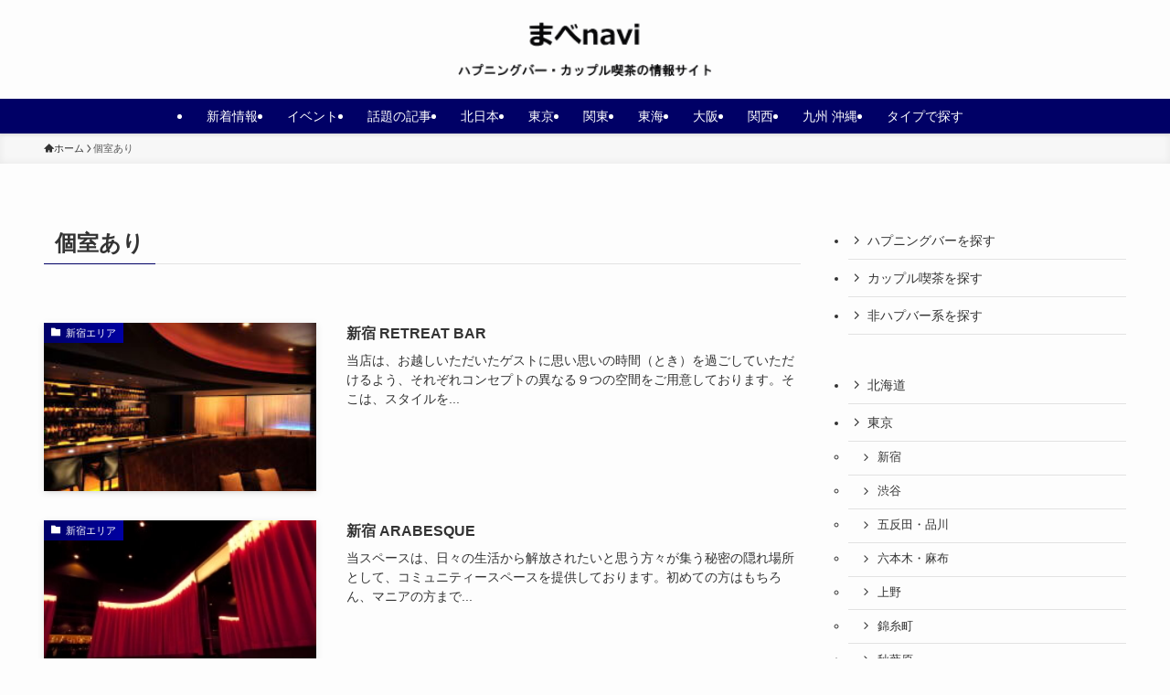

--- FILE ---
content_type: text/html
request_url: https://www.mabe-navi.com/tag/%E5%80%8B%E5%AE%A4%E3%81%82%E3%82%8A/
body_size: 20894
content:
<!DOCTYPE html><html dir="ltr" lang="ja" prefix="og: https://ogp.me/ns#" data-loaded="false" data-scrolled="false" data-spmenu="closed"><head><meta charset="utf-8"><meta name="format-detection" content="telephone=no"><meta http-equiv="X-UA-Compatible" content="IE=edge"><meta name="viewport" content="width=device-width, viewport-fit=cover"><title>%%term_title%% 完全ガイド【2025年最新】 | %%site_title%%</title><meta name="robots" content="max-image-preview:large" /><link rel="canonical" href="https://www.mabe-navi.com/tag/%e5%80%8b%e5%ae%a4%e3%81%82%e3%82%8a/" /><meta name="generator" content="All in One SEO Pro (AIOSEO) 4.9.3" /><meta property="og:locale" content="ja_JP" /><meta property="og:site_name" content="ハプニングバー＆カップル喫茶情報｜まべnavi【2026年最新】 | ハプニングバー・カップル喫茶探しのお役立ちサイト" /><meta property="og:type" content="article" /><meta property="og:title" content="%%term_title%% 完全ガイド【2025年最新】 | %%site_title%%" /><meta property="og:url" content="https://www.mabe-navi.com/tag/%e5%80%8b%e5%ae%a4%e3%81%82%e3%82%8a/" /><meta name="twitter:card" content="summary_large_image" /><meta name="twitter:site" content="@mabe_navi" /><meta name="twitter:title" content="%%term_title%% 完全ガイド【2025年最新】 | %%site_title%%" /> <script type="application/ld+json" class="aioseo-schema">{"@context":"https:\/\/schema.org","@graph":[{"@type":"BreadcrumbList","@id":"https:\/\/www.mabe-navi.com\/tag\/%E5%80%8B%E5%AE%A4%E3%81%82%E3%82%8A\/#breadcrumblist","itemListElement":[{"@type":"ListItem","@id":"https:\/\/www.mabe-navi.com#listItem","position":1,"name":"Home","item":"https:\/\/www.mabe-navi.com","nextItem":{"@type":"ListItem","@id":"https:\/\/www.mabe-navi.com\/tag\/%e5%80%8b%e5%ae%a4%e3%81%82%e3%82%8a\/#listItem","name":"\u500b\u5ba4\u3042\u308a"}},{"@type":"ListItem","@id":"https:\/\/www.mabe-navi.com\/tag\/%e5%80%8b%e5%ae%a4%e3%81%82%e3%82%8a\/#listItem","position":2,"name":"\u500b\u5ba4\u3042\u308a","previousItem":{"@type":"ListItem","@id":"https:\/\/www.mabe-navi.com#listItem","name":"Home"}}]},{"@type":"CollectionPage","@id":"https:\/\/www.mabe-navi.com\/tag\/%E5%80%8B%E5%AE%A4%E3%81%82%E3%82%8A\/#collectionpage","url":"https:\/\/www.mabe-navi.com\/tag\/%E5%80%8B%E5%AE%A4%E3%81%82%E3%82%8A\/","name":"%%term_title%% \u5b8c\u5168\u30ac\u30a4\u30c9\u30102025\u5e74\u6700\u65b0\u3011 | %%site_title%%","inLanguage":"ja","isPartOf":{"@id":"https:\/\/www.mabe-navi.com\/#website"},"breadcrumb":{"@id":"https:\/\/www.mabe-navi.com\/tag\/%E5%80%8B%E5%AE%A4%E3%81%82%E3%82%8A\/#breadcrumblist"}},{"@type":"Person","@id":"https:\/\/www.mabe-navi.com\/#person","name":"mabenavi","image":{"@type":"ImageObject","@id":"https:\/\/www.mabe-navi.com\/tag\/%E5%80%8B%E5%AE%A4%E3%81%82%E3%82%8A\/#personImage","url":"https:\/\/secure.gravatar.com\/avatar\/79a0b5a152881702786cc041c0c4fd4b10551d712a082770b2f26020977bad09?s=96&d=mm&r=g","width":96,"height":96,"caption":"mabenavi"}},{"@type":"WebSite","@id":"https:\/\/www.mabe-navi.com\/#website","url":"https:\/\/www.mabe-navi.com\/","name":"\u30cf\u30d7\u30cb\u30f3\u30b0\u30d0\u30fc\uff06\u30ab\u30c3\u30d7\u30eb\u55ab\u8336\u60c5\u5831\uff5c\u307e\u3079navi\u30102026\u5e74\u6700\u65b0\u3011","description":"\u30cf\u30d7\u30cb\u30f3\u30b0\u30d0\u30fc\u30fb\u30ab\u30c3\u30d7\u30eb\u55ab\u8336\u63a2\u3057\u306e\u304a\u5f79\u7acb\u3061\u30b5\u30a4\u30c8","inLanguage":"ja","publisher":{"@id":"https:\/\/www.mabe-navi.com\/#person"}}]}</script> <link rel='dns-prefetch' href='//www.googletagmanager.com' /><link rel="alternate" type="application/rss+xml" title="ハプニングバー＆カップル喫茶情報｜まべnavi【2026年最新】 &raquo; フィード" href="https://www.mabe-navi.com/feed/" /><link rel="alternate" type="application/rss+xml" title="ハプニングバー＆カップル喫茶情報｜まべnavi【2026年最新】 &raquo; コメントフィード" href="https://www.mabe-navi.com/comments/feed/" /><link rel="alternate" type="application/rss+xml" title="ハプニングバー＆カップル喫茶情報｜まべnavi【2026年最新】 &raquo; 個室あり タグのフィード" href="https://www.mabe-navi.com/tag/%e5%80%8b%e5%ae%a4%e3%81%82%e3%82%8a/feed/" /><style id='wp-img-auto-sizes-contain-inline-css' type='text/css'>img:is([sizes=auto i],[sizes^="auto," i]){contain-intrinsic-size:3000px 1500px}
/*# sourceURL=wp-img-auto-sizes-contain-inline-css */</style><style id='wp-block-library-inline-css' type='text/css'>:root{--wp-block-synced-color:#7a00df;--wp-block-synced-color--rgb:122,0,223;--wp-bound-block-color:var(--wp-block-synced-color);--wp-editor-canvas-background:#ddd;--wp-admin-theme-color:#007cba;--wp-admin-theme-color--rgb:0,124,186;--wp-admin-theme-color-darker-10:#006ba1;--wp-admin-theme-color-darker-10--rgb:0,107,160.5;--wp-admin-theme-color-darker-20:#005a87;--wp-admin-theme-color-darker-20--rgb:0,90,135;--wp-admin-border-width-focus:2px}@media (min-resolution:192dpi){:root{--wp-admin-border-width-focus:1.5px}}.wp-element-button{cursor:pointer}:root .has-very-light-gray-background-color{background-color:#eee}:root .has-very-dark-gray-background-color{background-color:#313131}:root .has-very-light-gray-color{color:#eee}:root .has-very-dark-gray-color{color:#313131}:root .has-vivid-green-cyan-to-vivid-cyan-blue-gradient-background{background:linear-gradient(135deg,#00d084,#0693e3)}:root .has-purple-crush-gradient-background{background:linear-gradient(135deg,#34e2e4,#4721fb 50%,#ab1dfe)}:root .has-hazy-dawn-gradient-background{background:linear-gradient(135deg,#faaca8,#dad0ec)}:root .has-subdued-olive-gradient-background{background:linear-gradient(135deg,#fafae1,#67a671)}:root .has-atomic-cream-gradient-background{background:linear-gradient(135deg,#fdd79a,#004a59)}:root .has-nightshade-gradient-background{background:linear-gradient(135deg,#330968,#31cdcf)}:root .has-midnight-gradient-background{background:linear-gradient(135deg,#020381,#2874fc)}:root{--wp--preset--font-size--normal:16px;--wp--preset--font-size--huge:42px}.has-regular-font-size{font-size:1em}.has-larger-font-size{font-size:2.625em}.has-normal-font-size{font-size:var(--wp--preset--font-size--normal)}.has-huge-font-size{font-size:var(--wp--preset--font-size--huge)}.has-text-align-center{text-align:center}.has-text-align-left{text-align:left}.has-text-align-right{text-align:right}.has-fit-text{white-space:nowrap!important}#end-resizable-editor-section{display:none}.aligncenter{clear:both}.items-justified-left{justify-content:flex-start}.items-justified-center{justify-content:center}.items-justified-right{justify-content:flex-end}.items-justified-space-between{justify-content:space-between}.screen-reader-text{border:0;clip-path:inset(50%);height:1px;margin:-1px;overflow:hidden;padding:0;position:absolute;width:1px;word-wrap:normal!important}.screen-reader-text:focus{background-color:#ddd;clip-path:none;color:#444;display:block;font-size:1em;height:auto;left:5px;line-height:normal;padding:15px 23px 14px;text-decoration:none;top:5px;width:auto;z-index:100000}html :where(.has-border-color){border-style:solid}html :where([style*=border-top-color]){border-top-style:solid}html :where([style*=border-right-color]){border-right-style:solid}html :where([style*=border-bottom-color]){border-bottom-style:solid}html :where([style*=border-left-color]){border-left-style:solid}html :where([style*=border-width]){border-style:solid}html :where([style*=border-top-width]){border-top-style:solid}html :where([style*=border-right-width]){border-right-style:solid}html :where([style*=border-bottom-width]){border-bottom-style:solid}html :where([style*=border-left-width]){border-left-style:solid}html :where(img[class*=wp-image-]){height:auto;max-width:100%}:where(figure){margin:0 0 1em}html :where(.is-position-sticky){--wp-admin--admin-bar--position-offset:var(--wp-admin--admin-bar--height,0px)}@media screen and (max-width:600px){html :where(.is-position-sticky){--wp-admin--admin-bar--position-offset:0px}}
/*# sourceURL=wp-block-library-inline-css */</style><style id='global-styles-inline-css' type='text/css'>:root{--wp--preset--aspect-ratio--square: 1;--wp--preset--aspect-ratio--4-3: 4/3;--wp--preset--aspect-ratio--3-4: 3/4;--wp--preset--aspect-ratio--3-2: 3/2;--wp--preset--aspect-ratio--2-3: 2/3;--wp--preset--aspect-ratio--16-9: 16/9;--wp--preset--aspect-ratio--9-16: 9/16;--wp--preset--color--black: #000;--wp--preset--color--cyan-bluish-gray: #abb8c3;--wp--preset--color--white: #fff;--wp--preset--color--pale-pink: #f78da7;--wp--preset--color--vivid-red: #cf2e2e;--wp--preset--color--luminous-vivid-orange: #ff6900;--wp--preset--color--luminous-vivid-amber: #fcb900;--wp--preset--color--light-green-cyan: #7bdcb5;--wp--preset--color--vivid-green-cyan: #00d084;--wp--preset--color--pale-cyan-blue: #8ed1fc;--wp--preset--color--vivid-cyan-blue: #0693e3;--wp--preset--color--vivid-purple: #9b51e0;--wp--preset--color--swl-main: var(--color_main);--wp--preset--color--swl-main-thin: var(--color_main_thin);--wp--preset--color--swl-gray: var(--color_gray);--wp--preset--color--swl-deep-01: var(--color_deep01);--wp--preset--color--swl-deep-02: var(--color_deep02);--wp--preset--color--swl-deep-03: var(--color_deep03);--wp--preset--color--swl-deep-04: var(--color_deep04);--wp--preset--color--swl-pale-01: var(--color_pale01);--wp--preset--color--swl-pale-02: var(--color_pale02);--wp--preset--color--swl-pale-03: var(--color_pale03);--wp--preset--color--swl-pale-04: var(--color_pale04);--wp--preset--gradient--vivid-cyan-blue-to-vivid-purple: linear-gradient(135deg,rgb(6,147,227) 0%,rgb(155,81,224) 100%);--wp--preset--gradient--light-green-cyan-to-vivid-green-cyan: linear-gradient(135deg,rgb(122,220,180) 0%,rgb(0,208,130) 100%);--wp--preset--gradient--luminous-vivid-amber-to-luminous-vivid-orange: linear-gradient(135deg,rgb(252,185,0) 0%,rgb(255,105,0) 100%);--wp--preset--gradient--luminous-vivid-orange-to-vivid-red: linear-gradient(135deg,rgb(255,105,0) 0%,rgb(207,46,46) 100%);--wp--preset--gradient--very-light-gray-to-cyan-bluish-gray: linear-gradient(135deg,rgb(238,238,238) 0%,rgb(169,184,195) 100%);--wp--preset--gradient--cool-to-warm-spectrum: linear-gradient(135deg,rgb(74,234,220) 0%,rgb(151,120,209) 20%,rgb(207,42,186) 40%,rgb(238,44,130) 60%,rgb(251,105,98) 80%,rgb(254,248,76) 100%);--wp--preset--gradient--blush-light-purple: linear-gradient(135deg,rgb(255,206,236) 0%,rgb(152,150,240) 100%);--wp--preset--gradient--blush-bordeaux: linear-gradient(135deg,rgb(254,205,165) 0%,rgb(254,45,45) 50%,rgb(107,0,62) 100%);--wp--preset--gradient--luminous-dusk: linear-gradient(135deg,rgb(255,203,112) 0%,rgb(199,81,192) 50%,rgb(65,88,208) 100%);--wp--preset--gradient--pale-ocean: linear-gradient(135deg,rgb(255,245,203) 0%,rgb(182,227,212) 50%,rgb(51,167,181) 100%);--wp--preset--gradient--electric-grass: linear-gradient(135deg,rgb(202,248,128) 0%,rgb(113,206,126) 100%);--wp--preset--gradient--midnight: linear-gradient(135deg,rgb(2,3,129) 0%,rgb(40,116,252) 100%);--wp--preset--font-size--small: 0.9em;--wp--preset--font-size--medium: 1.1em;--wp--preset--font-size--large: 1.25em;--wp--preset--font-size--x-large: 42px;--wp--preset--font-size--xs: 0.75em;--wp--preset--font-size--huge: 1.6em;--wp--preset--spacing--20: 0.44rem;--wp--preset--spacing--30: 0.67rem;--wp--preset--spacing--40: 1rem;--wp--preset--spacing--50: 1.5rem;--wp--preset--spacing--60: 2.25rem;--wp--preset--spacing--70: 3.38rem;--wp--preset--spacing--80: 5.06rem;--wp--preset--shadow--natural: 6px 6px 9px rgba(0, 0, 0, 0.2);--wp--preset--shadow--deep: 12px 12px 50px rgba(0, 0, 0, 0.4);--wp--preset--shadow--sharp: 6px 6px 0px rgba(0, 0, 0, 0.2);--wp--preset--shadow--outlined: 6px 6px 0px -3px rgb(255, 255, 255), 6px 6px rgb(0, 0, 0);--wp--preset--shadow--crisp: 6px 6px 0px rgb(0, 0, 0);}:where(.is-layout-flex){gap: 0.5em;}:where(.is-layout-grid){gap: 0.5em;}body .is-layout-flex{display: flex;}.is-layout-flex{flex-wrap: wrap;align-items: center;}.is-layout-flex > :is(*, div){margin: 0;}body .is-layout-grid{display: grid;}.is-layout-grid > :is(*, div){margin: 0;}:where(.wp-block-columns.is-layout-flex){gap: 2em;}:where(.wp-block-columns.is-layout-grid){gap: 2em;}:where(.wp-block-post-template.is-layout-flex){gap: 1.25em;}:where(.wp-block-post-template.is-layout-grid){gap: 1.25em;}.has-black-color{color: var(--wp--preset--color--black) !important;}.has-cyan-bluish-gray-color{color: var(--wp--preset--color--cyan-bluish-gray) !important;}.has-white-color{color: var(--wp--preset--color--white) !important;}.has-pale-pink-color{color: var(--wp--preset--color--pale-pink) !important;}.has-vivid-red-color{color: var(--wp--preset--color--vivid-red) !important;}.has-luminous-vivid-orange-color{color: var(--wp--preset--color--luminous-vivid-orange) !important;}.has-luminous-vivid-amber-color{color: var(--wp--preset--color--luminous-vivid-amber) !important;}.has-light-green-cyan-color{color: var(--wp--preset--color--light-green-cyan) !important;}.has-vivid-green-cyan-color{color: var(--wp--preset--color--vivid-green-cyan) !important;}.has-pale-cyan-blue-color{color: var(--wp--preset--color--pale-cyan-blue) !important;}.has-vivid-cyan-blue-color{color: var(--wp--preset--color--vivid-cyan-blue) !important;}.has-vivid-purple-color{color: var(--wp--preset--color--vivid-purple) !important;}.has-black-background-color{background-color: var(--wp--preset--color--black) !important;}.has-cyan-bluish-gray-background-color{background-color: var(--wp--preset--color--cyan-bluish-gray) !important;}.has-white-background-color{background-color: var(--wp--preset--color--white) !important;}.has-pale-pink-background-color{background-color: var(--wp--preset--color--pale-pink) !important;}.has-vivid-red-background-color{background-color: var(--wp--preset--color--vivid-red) !important;}.has-luminous-vivid-orange-background-color{background-color: var(--wp--preset--color--luminous-vivid-orange) !important;}.has-luminous-vivid-amber-background-color{background-color: var(--wp--preset--color--luminous-vivid-amber) !important;}.has-light-green-cyan-background-color{background-color: var(--wp--preset--color--light-green-cyan) !important;}.has-vivid-green-cyan-background-color{background-color: var(--wp--preset--color--vivid-green-cyan) !important;}.has-pale-cyan-blue-background-color{background-color: var(--wp--preset--color--pale-cyan-blue) !important;}.has-vivid-cyan-blue-background-color{background-color: var(--wp--preset--color--vivid-cyan-blue) !important;}.has-vivid-purple-background-color{background-color: var(--wp--preset--color--vivid-purple) !important;}.has-black-border-color{border-color: var(--wp--preset--color--black) !important;}.has-cyan-bluish-gray-border-color{border-color: var(--wp--preset--color--cyan-bluish-gray) !important;}.has-white-border-color{border-color: var(--wp--preset--color--white) !important;}.has-pale-pink-border-color{border-color: var(--wp--preset--color--pale-pink) !important;}.has-vivid-red-border-color{border-color: var(--wp--preset--color--vivid-red) !important;}.has-luminous-vivid-orange-border-color{border-color: var(--wp--preset--color--luminous-vivid-orange) !important;}.has-luminous-vivid-amber-border-color{border-color: var(--wp--preset--color--luminous-vivid-amber) !important;}.has-light-green-cyan-border-color{border-color: var(--wp--preset--color--light-green-cyan) !important;}.has-vivid-green-cyan-border-color{border-color: var(--wp--preset--color--vivid-green-cyan) !important;}.has-pale-cyan-blue-border-color{border-color: var(--wp--preset--color--pale-cyan-blue) !important;}.has-vivid-cyan-blue-border-color{border-color: var(--wp--preset--color--vivid-cyan-blue) !important;}.has-vivid-purple-border-color{border-color: var(--wp--preset--color--vivid-purple) !important;}.has-vivid-cyan-blue-to-vivid-purple-gradient-background{background: var(--wp--preset--gradient--vivid-cyan-blue-to-vivid-purple) !important;}.has-light-green-cyan-to-vivid-green-cyan-gradient-background{background: var(--wp--preset--gradient--light-green-cyan-to-vivid-green-cyan) !important;}.has-luminous-vivid-amber-to-luminous-vivid-orange-gradient-background{background: var(--wp--preset--gradient--luminous-vivid-amber-to-luminous-vivid-orange) !important;}.has-luminous-vivid-orange-to-vivid-red-gradient-background{background: var(--wp--preset--gradient--luminous-vivid-orange-to-vivid-red) !important;}.has-very-light-gray-to-cyan-bluish-gray-gradient-background{background: var(--wp--preset--gradient--very-light-gray-to-cyan-bluish-gray) !important;}.has-cool-to-warm-spectrum-gradient-background{background: var(--wp--preset--gradient--cool-to-warm-spectrum) !important;}.has-blush-light-purple-gradient-background{background: var(--wp--preset--gradient--blush-light-purple) !important;}.has-blush-bordeaux-gradient-background{background: var(--wp--preset--gradient--blush-bordeaux) !important;}.has-luminous-dusk-gradient-background{background: var(--wp--preset--gradient--luminous-dusk) !important;}.has-pale-ocean-gradient-background{background: var(--wp--preset--gradient--pale-ocean) !important;}.has-electric-grass-gradient-background{background: var(--wp--preset--gradient--electric-grass) !important;}.has-midnight-gradient-background{background: var(--wp--preset--gradient--midnight) !important;}.has-small-font-size{font-size: var(--wp--preset--font-size--small) !important;}.has-medium-font-size{font-size: var(--wp--preset--font-size--medium) !important;}.has-large-font-size{font-size: var(--wp--preset--font-size--large) !important;}.has-x-large-font-size{font-size: var(--wp--preset--font-size--x-large) !important;}
/*# sourceURL=global-styles-inline-css */</style><link rel='stylesheet' id='swell-icons-css' href='//www.mabe-navi.com/wp-content/cache/wpfc-minified/m8wf5rv3/44lk.css' type='text/css' media='all' /><link rel='stylesheet' id='main_style-css' href='//www.mabe-navi.com/wp-content/cache/wpfc-minified/6klahdfv/44lk.css' type='text/css' media='all' /><link rel='stylesheet' id='swell_blocks-css' href='//www.mabe-navi.com/wp-content/cache/wpfc-minified/8k9s3gwa/44lk.css' type='text/css' media='all' /><style id='swell_custom-inline-css' type='text/css'>:root{--swl-fz--content:4vw;--swl-font_family:"游ゴシック体", "Yu Gothic", YuGothic, "Hiragino Kaku Gothic ProN", "Hiragino Sans", Meiryo, sans-serif;--swl-font_weight:500;--color_main:#000066;--color_text:#333;--color_link:#1176d4;--color_htag:#000066;--color_bg:#fdfdfd;--color_gradient1:#d8ffff;--color_gradient2:#87e7ff;--color_main_thin:rgba(0, 0, 128, 0.05 );--color_main_dark:rgba(0, 0, 77, 1 );--color_list_check:#000066;--color_list_num:#000066;--color_list_good:#86dd7b;--color_list_triangle:#f4e03a;--color_list_bad:#f36060;--color_faq_q:#d55656;--color_faq_a:#6599b7;--color_icon_good:#3cd250;--color_icon_good_bg:#ecffe9;--color_icon_bad:#4b73eb;--color_icon_bad_bg:#eafaff;--color_icon_info:#f578b4;--color_icon_info_bg:#fff0fa;--color_icon_announce:#ffa537;--color_icon_announce_bg:#fff5f0;--color_icon_pen:#7a7a7a;--color_icon_pen_bg:#f7f7f7;--color_icon_book:#787364;--color_icon_book_bg:#f8f6ef;--color_icon_point:#ffa639;--color_icon_check:#86d67c;--color_icon_batsu:#f36060;--color_icon_hatena:#5295cc;--color_icon_caution:#f7da38;--color_icon_memo:#84878a;--color_deep01:#e44141;--color_deep02:#3d79d5;--color_deep03:#63a84d;--color_deep04:#f09f4d;--color_pale01:#fff2f0;--color_pale02:#f3f8fd;--color_pale03:#f1f9ee;--color_pale04:#fdf9ee;--color_mark_blue:#b7e3ff;--color_mark_green:#bdf9c3;--color_mark_yellow:#fcf69f;--color_mark_orange:#ffddbc;--border01:solid 1px var(--color_main);--border02:double 4px var(--color_main);--border03:dashed 2px var(--color_border);--border04:solid 4px var(--color_gray);--card_posts_thumb_ratio:56.25%;--list_posts_thumb_ratio:61.805%;--big_posts_thumb_ratio:56.25%;--thumb_posts_thumb_ratio:61.805%;--blogcard_thumb_ratio:56.25%;--color_header_bg:#fdfdfd;--color_header_text:#333;--color_footer_bg:#fdfdfd;--color_footer_text:#333;--container_size:1200px;--article_size:900px;--logo_size_sp:70px;--logo_size_pc:60px;--logo_size_pcfix:32px;--color_gnav_bg:#000066;}.swl-cell-bg[data-icon="doubleCircle"]{--cell-icon-color:#ffc977}.swl-cell-bg[data-icon="circle"]{--cell-icon-color:#94e29c}.swl-cell-bg[data-icon="triangle"]{--cell-icon-color:#eeda2f}.swl-cell-bg[data-icon="close"]{--cell-icon-color:#ec9191}.swl-cell-bg[data-icon="hatena"]{--cell-icon-color:#93c9da}.swl-cell-bg[data-icon="check"]{--cell-icon-color:#94e29c}.swl-cell-bg[data-icon="line"]{--cell-icon-color:#9b9b9b}.cap_box[data-colset="col1"]{--capbox-color:#f59b5f;--capbox-color--bg:#fff8eb}.cap_box[data-colset="col2"]{--capbox-color:#5fb9f5;--capbox-color--bg:#edf5ff}.cap_box[data-colset="col3"]{--capbox-color:#2fcd90;--capbox-color--bg:#eafaf2}.red_{--the-btn-color:#f74a4a;--the-btn-color2:#ffbc49;--the-solid-shadow: rgba(185, 56, 56, 1 )}.blue_{--the-btn-color:#666699;--the-btn-color2:#35eaff;--the-solid-shadow: rgba(77, 77, 115, 1 )}.green_{--the-btn-color:#62d847;--the-btn-color2:#7bf7bd;--the-solid-shadow: rgba(74, 162, 53, 1 )}.is-style-btn_normal{--the-btn-radius:4px}.is-style-btn_solid{--the-btn-radius:4px}.is-style-btn_shiny{--the-btn-radius:4px}.is-style-btn_line{--the-btn-radius:4px}.post_content blockquote{padding:1.5em 2em 1.5em 3em}.post_content blockquote::before{content:"";display:block;width:5px;height:calc(100% - 3em);top:1.5em;left:1.5em;border-left:solid 1px rgba(180,180,180,.75);border-right:solid 1px rgba(180,180,180,.75);}.mark_blue{background:-webkit-linear-gradient(transparent 64%,var(--color_mark_blue) 0%);background:linear-gradient(transparent 64%,var(--color_mark_blue) 0%)}.mark_green{background:-webkit-linear-gradient(transparent 64%,var(--color_mark_green) 0%);background:linear-gradient(transparent 64%,var(--color_mark_green) 0%)}.mark_yellow{background:-webkit-linear-gradient(transparent 64%,var(--color_mark_yellow) 0%);background:linear-gradient(transparent 64%,var(--color_mark_yellow) 0%)}.mark_orange{background:-webkit-linear-gradient(transparent 64%,var(--color_mark_orange) 0%);background:linear-gradient(transparent 64%,var(--color_mark_orange) 0%)}[class*="is-style-icon_"]{color:#333;border-width:0}[class*="is-style-big_icon_"]{border-width:2px;border-style:solid}[data-col="gray"] .c-balloon__text{background:#f7f7f7;border-color:#ccc}[data-col="gray"] .c-balloon__before{border-right-color:#f7f7f7}[data-col="green"] .c-balloon__text{background:#d1f8c2;border-color:#9ddd93}[data-col="green"] .c-balloon__before{border-right-color:#d1f8c2}[data-col="blue"] .c-balloon__text{background:#e2f6ff;border-color:#93d2f0}[data-col="blue"] .c-balloon__before{border-right-color:#e2f6ff}[data-col="red"] .c-balloon__text{background:#ffebeb;border-color:#f48789}[data-col="red"] .c-balloon__before{border-right-color:#ffebeb}[data-col="yellow"] .c-balloon__text{background:#f9f7d2;border-color:#fbe593}[data-col="yellow"] .c-balloon__before{border-right-color:#f9f7d2}.-type-list2 .p-postList__body::after,.-type-big .p-postList__body::after{content: "READ MORE »";}.c-postThumb__cat{background-color:#000066;color:#fff;background: repeating-linear-gradient(100deg, #000066 0, rgba(0, 0, 163, 1 ) 100%)}.post_content h2:where(:not([class^="swell-block-"]):not(.faq_q):not(.p-postList__title)){border-top:solid 2px var(--color_htag);border-bottom:solid 2px var(--color_htag);padding:1em .75em}.post_content h2:where(:not([class^="swell-block-"]):not(.faq_q):not(.p-postList__title))::before{position:absolute;display:block;pointer-events:none}.post_content h3:where(:not([class^="swell-block-"]):not(.faq_q):not(.p-postList__title)){padding:0 .5em .5em}.post_content h3:where(:not([class^="swell-block-"]):not(.faq_q):not(.p-postList__title))::before{content:"";width:100%;height:2px;background: repeating-linear-gradient(90deg, var(--color_htag) 0%, var(--color_htag) 29.3%, rgba(150,150,150,.2) 29.3%, rgba(150,150,150,.2) 100%)}.post_content h4:where(:not([class^="swell-block-"]):not(.faq_q):not(.p-postList__title)){padding:0 0 0 16px;border-left:solid 2px var(--color_htag)}.l-header{box-shadow: 0 1px 4px rgba(0,0,0,.12)}.l-header__menuBtn{order:1}.l-header__customBtn{order:3}.c-gnav a::after{background:var(--color_main);width:100%;height:2px;transform:scaleX(0)}.p-spHeadMenu .menu-item.-current{border-bottom-color:var(--color_main)}.c-gnav > li:hover > a::after,.c-gnav > .-current > a::after{transform: scaleX(1)}.c-gnav .sub-menu{color:#333;background:#fff}#pagetop{border-radius:50%}.c-widget__title.-spmenu{padding:.5em .75em;border-radius:var(--swl-radius--2, 0px);background:var(--color_main);color:#fff;}.c-widget__title.-footer{padding:.5em}.c-widget__title.-footer::before{content:"";bottom:0;left:0;width:40%;z-index:1;background:var(--color_main)}.c-widget__title.-footer::after{content:"";bottom:0;left:0;width:100%;background:var(--color_border)}.c-secTitle{border-left:solid 2px var(--color_main);padding:0em .75em}.p-spMenu{color:#333}.p-spMenu__inner::before{background:#fdfdfd;opacity:1}.p-spMenu__overlay{background:#000;opacity:0.6}[class*="page-numbers"]{color:#fff;background-color:#dedede}a{text-decoration: none}.l-topTitleArea.c-filterLayer::before{background-color:#000;opacity:0.2;content:""}@media screen and (min-width: 960px){:root{}}@media screen and (max-width: 959px){:root{}.l-header__logo{order:2;text-align:center}}@media screen and (min-width: 600px){:root{--swl-fz--content:16px;}}@media screen and (max-width: 599px){:root{}}@media (min-width: 1108px) {.alignwide{left:-100px;width:calc(100% + 200px);}}@media (max-width: 1108px) {.-sidebar-off .swell-block-fullWide__inner.l-container .alignwide{left:0px;width:100%;}}.is-style-btn_normal a,.is-style-btn_shiny a{box-shadow:var(--swl-btn_shadow)}.c-shareBtns__btn,.is-style-balloon>.c-tabList .c-tabList__button,.p-snsCta,[class*=page-numbers]{box-shadow:var(--swl-box_shadow)}.p-articleThumb__img,.p-articleThumb__youtube{box-shadow:var(--swl-img_shadow)}.p-pickupBanners__item .c-bannerLink,.p-postList__thumb{box-shadow:0 2px 8px rgba(0,0,0,.1),0 4px 4px -4px rgba(0,0,0,.1)}.p-postList.-w-ranking li:before{background-image:repeating-linear-gradient(-45deg,hsla(0,0%,100%,.1),hsla(0,0%,100%,.1) 6px,transparent 0,transparent 12px);box-shadow:1px 1px 4px rgba(0,0,0,.2)}@media (min-width:960px){.-parallel .l-header__inner{display:flex;flex-wrap:wrap;max-width:100%;padding-left:0;padding-right:0}.-parallel .l-header__logo{text-align:center;width:100%}.-parallel .l-header__logo .c-catchphrase{font-size:12px;line-height:1;margin-top:16px}.-parallel .l-header__gnav{width:100%}.-parallel .l-header__gnav .c-gnav{justify-content:center}.-parallel .l-header__gnav .c-gnav>li>a{padding:16px}.-parallel .c-headLogo.-txt,.-parallel .w-header{justify-content:center}.-parallel .w-header{margin-bottom:8px;margin-top:8px}.-parallel-bottom .l-header__inner{padding-top:8px}.-parallel-bottom .l-header__logo{order:1;padding:16px 0}.-parallel-bottom .w-header{order:2}.-parallel-bottom .l-header__gnav{order:3}.-parallel-top .l-header__inner{padding-bottom:8px}.-parallel-top .l-header__gnav{order:1}.-parallel-top .l-header__logo{order:2;padding:16px 0}.-parallel-top .w-header{order:3}.l-header.-parallel .w-header{width:100%}.l-fixHeader.-parallel .l-fixHeader__gnav{margin-left:auto}}.l-header__spNav{background-color:var(--color_gnav_bg)}.p-spHeadMenu a{color:#fff}.p-spHeadMenu .menu-item.-current{border-bottom-color:#fff}@media (min-width:960px){.-parallel .l-header__gnav{background-color:var(--color_gnav_bg);color:#fff}.-parallel .l-header__gnav .c-gnav>li>a{padding-bottom:12px;padding-top:12px}.-parallel .l-header__gnav .c-gnav>li>a:after{background-color:#fff}.-parallel-top .l-header__gnav{margin-bottom:8px}.-parallel-bottom .l-header__gnav{margin-top:8px}}.c-gnav .sub-menu a:before,.c-listMenu a:before{-webkit-font-smoothing:antialiased;-moz-osx-font-smoothing:grayscale;font-family:icomoon!important;font-style:normal;font-variant:normal;font-weight:400;line-height:1;text-transform:none}.c-submenuToggleBtn{display:none}.c-listMenu a{padding:.75em 1em .75em 1.5em;transition:padding .25s}.c-listMenu a:hover{padding-left:1.75em;padding-right:.75em}.c-gnav .sub-menu a:before,.c-listMenu a:before{color:inherit;content:"\e921";display:inline-block;left:2px;position:absolute;top:50%;-webkit-transform:translateY(-50%);transform:translateY(-50%);vertical-align:middle}.widget_categories>ul>.cat-item>a,.wp-block-categories-list>li>a{padding-left:1.75em}.c-listMenu .children,.c-listMenu .sub-menu{margin:0}.c-listMenu .children a,.c-listMenu .sub-menu a{font-size:.9em;padding-left:2.5em}.c-listMenu .children a:before,.c-listMenu .sub-menu a:before{left:1em}.c-listMenu .children a:hover,.c-listMenu .sub-menu a:hover{padding-left:2.75em}.c-listMenu .children ul a,.c-listMenu .sub-menu ul a{padding-left:3.25em}.c-listMenu .children ul a:before,.c-listMenu .sub-menu ul a:before{left:1.75em}.c-listMenu .children ul a:hover,.c-listMenu .sub-menu ul a:hover{padding-left:3.5em}.c-gnav li:hover>.sub-menu{opacity:1;visibility:visible}.c-gnav .sub-menu:before{background:inherit;content:"";height:100%;left:0;position:absolute;top:0;width:100%;z-index:0}.c-gnav .sub-menu .sub-menu{left:100%;top:0;z-index:-1}.c-gnav .sub-menu a{padding-left:2em}.c-gnav .sub-menu a:before{left:.5em}.c-gnav .sub-menu a:hover .ttl{left:4px}:root{--color_content_bg:var(--color_bg);}.c-widget__title.-side{padding:.5em}.c-widget__title.-side::before{content:"";bottom:0;left:0;width:40%;z-index:1;background:var(--color_main)}.c-widget__title.-side::after{content:"";bottom:0;left:0;width:100%;background:var(--color_border)}@media screen and (min-width: 960px){:root{}}@media screen and (max-width: 959px){:root{}}@media screen and (min-width: 600px){:root{}}@media screen and (max-width: 599px){:root{}}.swell-block-fullWide__inner.l-container{--swl-fw_inner_pad:var(--swl-pad_container,0px)}@media (min-width:960px){.-sidebar-on .l-content .alignfull,.-sidebar-on .l-content .alignwide{left:-16px;width:calc(100% + 32px)}.swell-block-fullWide__inner.l-article{--swl-fw_inner_pad:var(--swl-pad_post_content,0px)}.-sidebar-on .swell-block-fullWide__inner .alignwide{left:0;width:100%}.-sidebar-on .swell-block-fullWide__inner .alignfull{left:calc(0px - var(--swl-fw_inner_pad, 0))!important;margin-left:0!important;margin-right:0!important;width:calc(100% + var(--swl-fw_inner_pad, 0)*2)!important}}.-index-off .p-toc,.swell-toc-placeholder:empty{display:none}.p-toc.-modal{height:100%;margin:0;overflow-y:auto;padding:0}#main_content .p-toc{border-radius:var(--swl-radius--2,0);margin:4em auto;max-width:800px}#sidebar .p-toc{margin-top:-.5em}.p-toc .__pn:before{content:none!important;counter-increment:none}.p-toc .__prev{margin:0 0 1em}.p-toc .__next{margin:1em 0 0}.p-toc.is-omitted:not([data-omit=ct]) [data-level="2"] .p-toc__childList{height:0;margin-bottom:-.5em;visibility:hidden}.p-toc.is-omitted:not([data-omit=nest]){position:relative}.p-toc.is-omitted:not([data-omit=nest]):before{background:linear-gradient(hsla(0,0%,100%,0),var(--color_bg));bottom:5em;content:"";height:4em;left:0;opacity:.75;pointer-events:none;position:absolute;width:100%;z-index:1}.p-toc.is-omitted:not([data-omit=nest]):after{background:var(--color_bg);bottom:0;content:"";height:5em;left:0;opacity:.75;position:absolute;width:100%;z-index:1}.p-toc.is-omitted:not([data-omit=nest]) .__next,.p-toc.is-omitted:not([data-omit=nest]) [data-omit="1"]{display:none}.p-toc .p-toc__expandBtn{background-color:#f7f7f7;border:rgba(0,0,0,.2);border-radius:5em;box-shadow:0 0 0 1px #bbb;color:#333;display:block;font-size:14px;line-height:1.5;margin:.75em auto 0;min-width:6em;padding:.5em 1em;position:relative;transition:box-shadow .25s;z-index:2}.p-toc[data-omit=nest] .p-toc__expandBtn{display:inline-block;font-size:13px;margin:0 0 0 1.25em;padding:.5em .75em}.p-toc:not([data-omit=nest]) .p-toc__expandBtn:after,.p-toc:not([data-omit=nest]) .p-toc__expandBtn:before{border-top-color:inherit;border-top-style:dotted;border-top-width:3px;content:"";display:block;height:1px;position:absolute;top:calc(50% - 1px);transition:border-color .25s;width:100%;width:22px}.p-toc:not([data-omit=nest]) .p-toc__expandBtn:before{right:calc(100% + 1em)}.p-toc:not([data-omit=nest]) .p-toc__expandBtn:after{left:calc(100% + 1em)}.p-toc.is-expanded .p-toc__expandBtn{border-color:transparent}.p-toc__ttl{display:block;font-size:1.2em;line-height:1;position:relative;text-align:center}.p-toc__ttl:before{content:"\e918";display:inline-block;font-family:icomoon;margin-right:.5em;padding-bottom:2px;vertical-align:middle}#index_modal .p-toc__ttl{margin-bottom:.5em}.p-toc__list li{line-height:1.6}.p-toc__list>li+li{margin-top:.5em}.p-toc__list .p-toc__childList{padding-left:.5em}.p-toc__list [data-level="3"]{font-size:.9em}.p-toc__list .mininote{display:none}.post_content .p-toc__list{padding-left:0}#sidebar .p-toc__list{margin-bottom:0}#sidebar .p-toc__list .p-toc__childList{padding-left:0}.p-toc__link{color:inherit;font-size:inherit;text-decoration:none}.p-toc__link:hover{opacity:.8}.p-toc.-double{background:var(--color_gray);background:linear-gradient(-45deg,transparent 25%,var(--color_gray) 25%,var(--color_gray) 50%,transparent 50%,transparent 75%,var(--color_gray) 75%,var(--color_gray));background-clip:padding-box;background-size:4px 4px;border-bottom:4px double var(--color_border);border-top:4px double var(--color_border);padding:1.5em 1em 1em}.p-toc.-double .p-toc__ttl{margin-bottom:.75em}@media (min-width:960px){#main_content .p-toc{width:92%}}@media (hover:hover){.p-toc .p-toc__expandBtn:hover{border-color:transparent;box-shadow:0 0 0 2px currentcolor}}@media (min-width:600px){.p-toc.-double{padding:2em}}
/*# sourceURL=swell_custom-inline-css */</style><link rel='stylesheet' id='swell-parts/footer-css' href='//www.mabe-navi.com/wp-content/cache/wpfc-minified/6nl9dn1o/44lk.css' type='text/css' media='all' /><link rel='stylesheet' id='swell-page/term-css' href='//www.mabe-navi.com/wp-content/cache/wpfc-minified/1pt6mbez/45i9.css' type='text/css' media='all' /><style id='classic-theme-styles-inline-css' type='text/css'>/*! This file is auto-generated */
.wp-block-button__link{color:#fff;background-color:#32373c;border-radius:9999px;box-shadow:none;text-decoration:none;padding:calc(.667em + 2px) calc(1.333em + 2px);font-size:1.125em}.wp-block-file__button{background:#32373c;color:#fff;text-decoration:none}
/*# sourceURL=/wp-includes/css/classic-themes.min.css */</style><link rel='stylesheet' id='contact-form-7-css' href='//www.mabe-navi.com/wp-content/cache/wpfc-minified/eg0sk5cn/8hm8s.css' type='text/css' media='all' /><link rel='stylesheet' id='child_style-css' href='//www.mabe-navi.com/wp-content/cache/wpfc-minified/7auyguyq/44lk.css' type='text/css' media='all' /><link rel='stylesheet' id='cocoon_icon-css' href='//www.mabe-navi.com/wp-content/cache/wpfc-minified/224ll0lt/44lk.css' type='text/css' media='all' /><link rel='stylesheet' id='cocoon-to-swell-style-css' href='//www.mabe-navi.com/wp-content/cache/wpfc-minified/31l3fc9k/44lk.css' type='text/css' media='all' />  <script defer type="text/javascript" src="https://www.googletagmanager.com/gtag/js?id=GT-MQRB6FWW" id="google_gtagjs-js"></script> <script type="text/javascript" id="google_gtagjs-js-after">window.dataLayer = window.dataLayer || [];function gtag(){dataLayer.push(arguments);}
gtag("set","linker",{"domains":["www.mabe-navi.com"]});
gtag("js", new Date());
gtag("set", "developer_id.dZTNiMT", true);
gtag("config", "GT-MQRB6FWW");
window._googlesitekit = window._googlesitekit || {}; window._googlesitekit.throttledEvents = []; window._googlesitekit.gtagEvent = (name, data) => { var key = JSON.stringify( { name, data } ); if ( !! window._googlesitekit.throttledEvents[ key ] ) { return; } window._googlesitekit.throttledEvents[ key ] = true; setTimeout( () => { delete window._googlesitekit.throttledEvents[ key ]; }, 5 ); gtag( "event", name, { ...data, event_source: "site-kit" } ); }; 
//# sourceURL=google_gtagjs-js-after</script> <noscript><link href='//www.mabe-navi.com/wp-content/cache/wpfc-minified/q5gn03n8/44lk.css' rel="stylesheet"></noscript><link rel="https://api.w.org/" href="https://www.mabe-navi.com/wp-json/" /><link rel="alternate" title="JSON" type="application/json" href="https://www.mabe-navi.com/wp-json/wp/v2/tags/8" /><meta name="generator" content="Site Kit by Google 1.170.0" /><style>.wp-block-gallery.is-cropped .blocks-gallery-item picture{height:100%;width:100%;}</style><link rel="icon" href="https://www.mabe-navi.com/wp-content/uploads/2019/11/cropped-image-1-1-32x32.png" sizes="32x32" /><link rel="icon" href="https://www.mabe-navi.com/wp-content/uploads/2019/11/cropped-image-1-1-192x192.png" sizes="192x192" /><link rel="apple-touch-icon" href="https://www.mabe-navi.com/wp-content/uploads/2019/11/cropped-image-1-1-180x180.png" /><meta name="msapplication-TileImage" content="https://www.mabe-navi.com/wp-content/uploads/2019/11/cropped-image-1-1-270x270.png" /><link rel="stylesheet" href='//www.mabe-navi.com/wp-content/cache/wpfc-minified/2dygr8n/44lk.css' media="print" > <script>document.addEventListener("DOMContentLoaded", function () {
document.querySelectorAll('a[href^="http"]').forEach(function(link){
if (!link.href.includes(location.hostname)) {
link.setAttribute("target","_blank");
link.setAttribute("rel","noopener noreferrer");
}
});
});</script> </head><body><div id="body_wrap" class="archive tag tag-8 wp-theme-swell wp-child-theme-swell_child -body-solid -index-off -sidebar-on -frame-off id_8" ><div id="sp_menu" class="p-spMenu -left"><div class="p-spMenu__inner"><div class="p-spMenu__closeBtn"> <button class="c-iconBtn -menuBtn c-plainBtn" data-onclick="toggleMenu" aria-label="メニューを閉じる"> <i class="c-iconBtn__icon icon-close-thin"></i> </button></div><div class="p-spMenu__body"><div class="c-widget__title -spmenu"> MENU</div><div class="p-spMenu__nav"><ul class="c-spnav c-listMenu"><li class="menu-item menu-item-type-taxonomy menu-item-object-category menu-item-1475"><a href="https://www.mabe-navi.com/category/news/">新着情報</a></li><li class="menu-item menu-item-type-taxonomy menu-item-object-category menu-item-1434"><a href="https://www.mabe-navi.com/category/event-cp/">イベント</a></li><li class="menu-item menu-item-type-taxonomy menu-item-object-category menu-item-6301"><a href="https://www.mabe-navi.com/category/topics/">話題の記事</a></li><li class="menu-item menu-item-type-taxonomy menu-item-object-category menu-item-has-children menu-item-1444"><a href="https://www.mabe-navi.com/category/%e5%8c%97%e6%97%a5%e6%9c%ac/">北日本</a><ul class="sub-menu"><li class="menu-item menu-item-type-taxonomy menu-item-object-category menu-item-1445"><a href="https://www.mabe-navi.com/category/%e5%8c%97%e6%97%a5%e6%9c%ac/%e5%8c%97%e6%b5%b7%e9%81%93/">北海道</a></li></ul></li><li class="menu-item menu-item-type-taxonomy menu-item-object-category menu-item-has-children menu-item-1076"><a href="https://www.mabe-navi.com/category/%e6%9d%b1%e4%ba%ac%e9%83%bd%e5%86%85/">東京</a><ul class="sub-menu"><li class="menu-item menu-item-type-taxonomy menu-item-object-category menu-item-1085"><a href="https://www.mabe-navi.com/category/%e6%9d%b1%e4%ba%ac%e9%83%bd%e5%86%85/%e6%96%b0%e5%ae%bf/">新宿</a></li><li class="menu-item menu-item-type-taxonomy menu-item-object-category menu-item-1086"><a href="https://www.mabe-navi.com/category/%e6%9d%b1%e4%ba%ac%e9%83%bd%e5%86%85/%e6%b8%8b%e8%b0%b7/">渋谷</a></li><li class="menu-item menu-item-type-taxonomy menu-item-object-category menu-item-1087"><a href="https://www.mabe-navi.com/category/%e6%9d%b1%e4%ba%ac%e9%83%bd%e5%86%85/%e4%ba%94%e5%8f%8d%e7%94%b0%e3%83%bb%e5%93%81%e5%b7%9d/">五反田・品川</a></li><li class="menu-item menu-item-type-taxonomy menu-item-object-category menu-item-3357"><a href="https://www.mabe-navi.com/category/%e6%9d%b1%e4%ba%ac%e9%83%bd%e5%86%85/%e5%85%ad%e6%9c%ac%e6%9c%a8%e3%83%bb%e9%ba%bb%e5%b8%83/">六本木・麻布</a></li><li class="menu-item menu-item-type-taxonomy menu-item-object-category menu-item-1089"><a href="https://www.mabe-navi.com/category/%e6%9d%b1%e4%ba%ac%e9%83%bd%e5%86%85/%e4%b8%8a%e9%87%8e/">上野・御徒町</a></li><li class="menu-item menu-item-type-taxonomy menu-item-object-category menu-item-1091"><a href="https://www.mabe-navi.com/category/%e6%9d%b1%e4%ba%ac%e9%83%bd%e5%86%85/%e9%8c%a6%e7%b3%b8%e7%94%ba/">錦糸町</a></li><li class="menu-item menu-item-type-taxonomy menu-item-object-category menu-item-1539"><a href="https://www.mabe-navi.com/category/%e6%9d%b1%e4%ba%ac%e9%83%bd%e5%86%85/%e7%a7%8b%e8%91%89%e5%8e%9f/">秋葉原</a></li><li class="menu-item menu-item-type-taxonomy menu-item-object-category menu-item-8561"><a href="https://www.mabe-navi.com/category/%e6%9d%b1%e4%ba%ac%e9%83%bd%e5%86%85/%e6%b1%a0%e8%a2%8b/">池袋</a></li><li class="menu-item menu-item-type-taxonomy menu-item-object-category menu-item-1092"><a href="https://www.mabe-navi.com/category/%e6%9d%b1%e4%ba%ac%e9%83%bd%e5%86%85/%e8%8d%bb%e7%aa%aa/">荻窪</a></li><li class="menu-item menu-item-type-taxonomy menu-item-object-category menu-item-1093"><a href="https://www.mabe-navi.com/category/%e6%9d%b1%e4%ba%ac%e9%83%bd%e5%86%85/%e5%85%ab%e7%8e%8b%e5%ad%90%e3%83%bb%e5%a4%9a%e6%91%a9/">八王子・多摩</a></li></ul></li><li class="menu-item menu-item-type-taxonomy menu-item-object-category menu-item-has-children menu-item-1595"><a href="https://www.mabe-navi.com/category/%e9%96%a2%e6%9d%b1/">関東</a><ul class="sub-menu"><li class="menu-item menu-item-type-taxonomy menu-item-object-category menu-item-1083"><a href="https://www.mabe-navi.com/category/%e7%a5%9e%e5%a5%88%e5%b7%9d/">神奈川</a></li><li class="menu-item menu-item-type-taxonomy menu-item-object-category menu-item-1599"><a href="https://www.mabe-navi.com/category/%e9%96%a2%e6%9d%b1/%e5%9f%bc%e7%8e%89/">埼玉</a></li><li class="menu-item menu-item-type-taxonomy menu-item-object-category menu-item-1597"><a href="https://www.mabe-navi.com/category/%e9%96%a2%e6%9d%b1/%e5%8d%83%e8%91%89/">千葉</a></li><li class="menu-item menu-item-type-taxonomy menu-item-object-category menu-item-1596"><a href="https://www.mabe-navi.com/category/%e9%96%a2%e6%9d%b1/%e7%be%a4%e9%a6%ac/">群馬</a></li><li class="menu-item menu-item-type-taxonomy menu-item-object-category menu-item-6227"><a href="https://www.mabe-navi.com/category/%e9%96%a2%e6%9d%b1/%e8%8c%a8%e5%9f%8e/">茨城</a></li><li class="menu-item menu-item-type-taxonomy menu-item-object-category menu-item-8311"><a href="https://www.mabe-navi.com/category/%e9%96%a2%e6%9d%b1/%e6%a0%83%e6%9c%a8/">栃木</a></li></ul></li><li class="menu-item menu-item-type-taxonomy menu-item-object-category menu-item-has-children menu-item-1633"><a href="https://www.mabe-navi.com/category/%e4%b8%ad%e9%83%a8/">東海</a><ul class="sub-menu"><li class="menu-item menu-item-type-taxonomy menu-item-object-category menu-item-1084"><a href="https://www.mabe-navi.com/category/%e4%b8%ad%e9%83%a8/%e6%84%9b%e7%9f%a5/%e5%90%8d%e5%8f%a4%e5%b1%8b/">名古屋</a></li></ul></li><li class="menu-item menu-item-type-taxonomy menu-item-object-category menu-item-has-children menu-item-1405"><a href="https://www.mabe-navi.com/category/%e5%a4%a7%e9%98%aa/">大阪</a><ul class="sub-menu"><li class="menu-item menu-item-type-taxonomy menu-item-object-category menu-item-1406"><a href="https://www.mabe-navi.com/category/%e5%a4%a7%e9%98%aa/%e4%b8%ad%e5%a4%ae%e5%8c%ba/">中央区</a></li><li class="menu-item menu-item-type-taxonomy menu-item-object-category menu-item-1699"><a href="https://www.mabe-navi.com/category/%e5%a4%a7%e9%98%aa/%e5%a4%a9%e7%8e%8b%e5%af%ba%e5%8c%ba/">天王寺区</a></li><li class="menu-item menu-item-type-taxonomy menu-item-object-category menu-item-1700"><a href="https://www.mabe-navi.com/category/%e5%a4%a7%e9%98%aa/%e6%b5%aa%e9%80%9f%e3%83%bb%e8%a5%bf%e6%88%90%e5%8c%ba/">浪速・西成区</a></li><li class="menu-item menu-item-type-taxonomy menu-item-object-category menu-item-1407"><a href="https://www.mabe-navi.com/category/%e5%a4%a7%e9%98%aa/%e5%8c%97%e3%83%bb%e6%b7%80%e5%b7%9d%e5%8c%ba/">北・淀川区</a></li><li class="menu-item menu-item-type-taxonomy menu-item-object-category menu-item-8871"><a href="https://www.mabe-navi.com/category/%e5%a4%a7%e9%98%aa/%e9%83%bd%e5%b3%b6%e5%8c%ba/">都島区</a></li><li class="menu-item menu-item-type-taxonomy menu-item-object-category menu-item-5768"><a href="https://www.mabe-navi.com/category/%e5%a4%a7%e9%98%aa/%e8%a5%bf%e5%8c%ba%e3%82%a8%e3%83%aa%e3%82%a2/">西区</a></li></ul></li><li class="menu-item menu-item-type-taxonomy menu-item-object-category menu-item-has-children menu-item-6302"><a href="https://www.mabe-navi.com/category/%e9%96%a2%e8%a5%bf/">関西</a><ul class="sub-menu"><li class="menu-item menu-item-type-taxonomy menu-item-object-category menu-item-7892"><a href="https://www.mabe-navi.com/category/%e9%96%a2%e8%a5%bf/%e5%85%b5%e5%ba%ab/">兵庫</a></li><li class="menu-item menu-item-type-taxonomy menu-item-object-category menu-item-1711"><a href="https://www.mabe-navi.com/category/%e9%96%a2%e8%a5%bf/%e4%ba%ac%e9%83%bd/">京都</a></li></ul></li><li class="menu-item menu-item-type-taxonomy menu-item-object-category menu-item-has-children menu-item-6303"><a href="https://www.mabe-navi.com/category/%e4%b9%9d%e5%b7%9e%e3%83%bb%e6%b2%96%e7%b8%84/">九州 沖縄</a><ul class="sub-menu"><li class="menu-item menu-item-type-taxonomy menu-item-object-category menu-item-1732"><a href="https://www.mabe-navi.com/category/%e4%b9%9d%e5%b7%9e%e3%83%bb%e6%b2%96%e7%b8%84/%e7%a6%8f%e5%b2%a1/">福岡</a></li><li class="menu-item menu-item-type-taxonomy menu-item-object-category menu-item-1731"><a href="https://www.mabe-navi.com/category/%e4%b9%9d%e5%b7%9e%e3%83%bb%e6%b2%96%e7%b8%84/%e6%b2%96%e7%b8%84/">沖縄</a></li></ul></li><li class="menu-item menu-item-type-post_type menu-item-object-page menu-item-home current-menu-ancestor current-menu-parent current_page_parent current_page_ancestor menu-item-has-children menu-item-10183"><a href="https://www.mabe-navi.com/">タイプで探す</a><ul class="sub-menu"><li class="menu-item menu-item-type-post_type menu-item-object-page menu-item-home menu-item-10181"><a href="https://www.mabe-navi.com/">ハプニングバーを探す</a></li><li class="menu-item menu-item-type-taxonomy menu-item-object-category menu-item-3399"><a href="https://www.mabe-navi.com/category/couple-kissa/">カップル喫茶を探す</a></li><li class="menu-item menu-item-type-taxonomy menu-item-object-category menu-item-4581"><a href="https://www.mabe-navi.com/category/%e3%81%9d%e3%81%ae%e4%bb%96%e3%83%86%e3%83%bc%e3%83%9e%e3%83%90%e3%83%bc/">非ハプバー系を探す</a></li><li class="menu-item menu-item-type-custom menu-item-object-custom menu-item-3410"><a href="https://www.mabe-navi.com/tag/%E3%81%BE%E3%81%B9navi%E3%82%AF%E3%83%BC%E3%83%9D%E3%83%B3/">まべnaviクーポン</a></li><li class="menu-item menu-item-type-custom menu-item-object-custom menu-item-3823"><a href="https://www.mabe-navi.com/tag/%e5%88%9d%e5%bf%83%e8%80%85%e6%ad%93%e8%bf%8e/">初心者歓迎</a></li><li class="menu-item menu-item-type-custom menu-item-object-custom menu-item-3400"><a href="https://www.mabe-navi.com/tag/%E6%9C%9D%E3%81%BE%E3%81%A7%E5%96%B6%E6%A5%AD/">朝まで営業</a></li><li class="menu-item menu-item-type-custom menu-item-object-custom menu-item-3401"><a href="https://www.mabe-navi.com/tag/%E6%98%BC%E3%81%8B%E3%82%89%E5%96%B6%E6%A5%AD/">昼から営業</a></li><li class="menu-item menu-item-type-custom menu-item-object-custom current-menu-item menu-item-3402"><a href="https://www.mabe-navi.com/tag/%E5%80%8B%E5%AE%A4%E3%81%82%E3%82%8A/" aria-current="page">個室あり</a></li><li class="menu-item menu-item-type-custom menu-item-object-custom menu-item-3403"><a href="https://www.mabe-navi.com/tag/%E3%82%AB%E3%83%83%E3%83%97%E3%83%AB%E3%83%AB%E3%83%BC%E3%83%A0/">カップルルーム</a></li><li class="menu-item menu-item-type-custom menu-item-object-custom menu-item-3404"><a href="https://www.mabe-navi.com/tag/sm%E8%A8%AD%E5%82%99/">SM設備</a></li><li class="menu-item menu-item-type-custom menu-item-object-custom menu-item-3405"><a href="https://www.mabe-navi.com/tag/%E3%82%B7%E3%83%A3%E3%83%AF%E3%83%BC/">シャワー</a></li><li class="menu-item menu-item-type-custom menu-item-object-custom menu-item-3406"><a href="https://www.mabe-navi.com/tag/%E3%83%AD%E3%83%83%E3%82%AB%E3%83%BC%E3%83%BB%E3%82%AF%E3%83%AD%E3%83%BC%E3%82%AF/">ロッカー・クローク</a></li><li class="menu-item menu-item-type-custom menu-item-object-custom menu-item-3407"><a href="https://www.mabe-navi.com/tag/%E3%83%AC%E3%83%87%E3%82%A3%E3%83%BC%E3%82%B9%E3%83%AB%E3%83%BC%E3%83%A0/">レディースルーム</a></li><li class="menu-item menu-item-type-custom menu-item-object-custom menu-item-3408"><a href="https://www.mabe-navi.com/tag/%E3%83%95%E3%83%AA%E3%83%BC%E3%83%89%E3%83%AA%E3%83%B3%E3%82%AF/">フリードリンク</a></li><li class="menu-item menu-item-type-custom menu-item-object-custom menu-item-3409"><a href="https://www.mabe-navi.com/tag/%E3%83%95%E3%83%BC%E3%83%89%E3%83%A1%E3%83%8B%E3%83%A5%E3%83%BC/">フードメニュー</a></li></ul></li></ul></div></div></div><div class="p-spMenu__overlay c-overlay" data-onclick="toggleMenu"></div></div><header id="header" class="l-header -parallel -parallel-bottom" data-spfix="1"><div class="l-header__inner l-container"><div class="l-header__logo"><div class="c-headLogo -img"><a href="https://www.mabe-navi.com/" title="ハプニングバー＆カップル喫茶情報｜まべnavi【2026年最新】" class="c-headLogo__link" rel="home"><img width="259" height="56"  src="https://www.mabe-navi.com/wp-content/uploads/2019/02/image.gif" alt="ハプニングバー＆カップル喫茶情報｜まべnavi【2026年最新】" class="c-headLogo__img" sizes="(max-width: 959px) 50vw, 800px" decoding="async" loading="eager" ></a></div></div><nav id="gnav" class="l-header__gnav c-gnavWrap"><ul class="c-gnav"><li class="menu-item menu-item-type-taxonomy menu-item-object-category menu-item-1475"><a href="https://www.mabe-navi.com/category/news/"><span class="ttl">新着情報</span></a></li><li class="menu-item menu-item-type-taxonomy menu-item-object-category menu-item-1434"><a href="https://www.mabe-navi.com/category/event-cp/"><span class="ttl">イベント</span></a></li><li class="menu-item menu-item-type-taxonomy menu-item-object-category menu-item-6301"><a href="https://www.mabe-navi.com/category/topics/"><span class="ttl">話題の記事</span></a></li><li class="menu-item menu-item-type-taxonomy menu-item-object-category menu-item-has-children menu-item-1444"><a href="https://www.mabe-navi.com/category/%e5%8c%97%e6%97%a5%e6%9c%ac/"><span class="ttl">北日本</span></a><ul class="sub-menu"><li class="menu-item menu-item-type-taxonomy menu-item-object-category menu-item-1445"><a href="https://www.mabe-navi.com/category/%e5%8c%97%e6%97%a5%e6%9c%ac/%e5%8c%97%e6%b5%b7%e9%81%93/"><span class="ttl">北海道</span></a></li></ul></li><li class="menu-item menu-item-type-taxonomy menu-item-object-category menu-item-has-children menu-item-1076"><a href="https://www.mabe-navi.com/category/%e6%9d%b1%e4%ba%ac%e9%83%bd%e5%86%85/"><span class="ttl">東京</span></a><ul class="sub-menu"><li class="menu-item menu-item-type-taxonomy menu-item-object-category menu-item-1085"><a href="https://www.mabe-navi.com/category/%e6%9d%b1%e4%ba%ac%e9%83%bd%e5%86%85/%e6%96%b0%e5%ae%bf/"><span class="ttl">新宿</span></a></li><li class="menu-item menu-item-type-taxonomy menu-item-object-category menu-item-1086"><a href="https://www.mabe-navi.com/category/%e6%9d%b1%e4%ba%ac%e9%83%bd%e5%86%85/%e6%b8%8b%e8%b0%b7/"><span class="ttl">渋谷</span></a></li><li class="menu-item menu-item-type-taxonomy menu-item-object-category menu-item-1087"><a href="https://www.mabe-navi.com/category/%e6%9d%b1%e4%ba%ac%e9%83%bd%e5%86%85/%e4%ba%94%e5%8f%8d%e7%94%b0%e3%83%bb%e5%93%81%e5%b7%9d/"><span class="ttl">五反田・品川</span></a></li><li class="menu-item menu-item-type-taxonomy menu-item-object-category menu-item-3357"><a href="https://www.mabe-navi.com/category/%e6%9d%b1%e4%ba%ac%e9%83%bd%e5%86%85/%e5%85%ad%e6%9c%ac%e6%9c%a8%e3%83%bb%e9%ba%bb%e5%b8%83/"><span class="ttl">六本木・麻布</span></a></li><li class="menu-item menu-item-type-taxonomy menu-item-object-category menu-item-1089"><a href="https://www.mabe-navi.com/category/%e6%9d%b1%e4%ba%ac%e9%83%bd%e5%86%85/%e4%b8%8a%e9%87%8e/"><span class="ttl">上野・御徒町</span></a></li><li class="menu-item menu-item-type-taxonomy menu-item-object-category menu-item-1091"><a href="https://www.mabe-navi.com/category/%e6%9d%b1%e4%ba%ac%e9%83%bd%e5%86%85/%e9%8c%a6%e7%b3%b8%e7%94%ba/"><span class="ttl">錦糸町</span></a></li><li class="menu-item menu-item-type-taxonomy menu-item-object-category menu-item-1539"><a href="https://www.mabe-navi.com/category/%e6%9d%b1%e4%ba%ac%e9%83%bd%e5%86%85/%e7%a7%8b%e8%91%89%e5%8e%9f/"><span class="ttl">秋葉原</span></a></li><li class="menu-item menu-item-type-taxonomy menu-item-object-category menu-item-8561"><a href="https://www.mabe-navi.com/category/%e6%9d%b1%e4%ba%ac%e9%83%bd%e5%86%85/%e6%b1%a0%e8%a2%8b/"><span class="ttl">池袋</span></a></li><li class="menu-item menu-item-type-taxonomy menu-item-object-category menu-item-1092"><a href="https://www.mabe-navi.com/category/%e6%9d%b1%e4%ba%ac%e9%83%bd%e5%86%85/%e8%8d%bb%e7%aa%aa/"><span class="ttl">荻窪</span></a></li><li class="menu-item menu-item-type-taxonomy menu-item-object-category menu-item-1093"><a href="https://www.mabe-navi.com/category/%e6%9d%b1%e4%ba%ac%e9%83%bd%e5%86%85/%e5%85%ab%e7%8e%8b%e5%ad%90%e3%83%bb%e5%a4%9a%e6%91%a9/"><span class="ttl">八王子・多摩</span></a></li></ul></li><li class="menu-item menu-item-type-taxonomy menu-item-object-category menu-item-has-children menu-item-1595"><a href="https://www.mabe-navi.com/category/%e9%96%a2%e6%9d%b1/"><span class="ttl">関東</span></a><ul class="sub-menu"><li class="menu-item menu-item-type-taxonomy menu-item-object-category menu-item-1083"><a href="https://www.mabe-navi.com/category/%e7%a5%9e%e5%a5%88%e5%b7%9d/"><span class="ttl">神奈川</span></a></li><li class="menu-item menu-item-type-taxonomy menu-item-object-category menu-item-1599"><a href="https://www.mabe-navi.com/category/%e9%96%a2%e6%9d%b1/%e5%9f%bc%e7%8e%89/"><span class="ttl">埼玉</span></a></li><li class="menu-item menu-item-type-taxonomy menu-item-object-category menu-item-1597"><a href="https://www.mabe-navi.com/category/%e9%96%a2%e6%9d%b1/%e5%8d%83%e8%91%89/"><span class="ttl">千葉</span></a></li><li class="menu-item menu-item-type-taxonomy menu-item-object-category menu-item-1596"><a href="https://www.mabe-navi.com/category/%e9%96%a2%e6%9d%b1/%e7%be%a4%e9%a6%ac/"><span class="ttl">群馬</span></a></li><li class="menu-item menu-item-type-taxonomy menu-item-object-category menu-item-6227"><a href="https://www.mabe-navi.com/category/%e9%96%a2%e6%9d%b1/%e8%8c%a8%e5%9f%8e/"><span class="ttl">茨城</span></a></li><li class="menu-item menu-item-type-taxonomy menu-item-object-category menu-item-8311"><a href="https://www.mabe-navi.com/category/%e9%96%a2%e6%9d%b1/%e6%a0%83%e6%9c%a8/"><span class="ttl">栃木</span></a></li></ul></li><li class="menu-item menu-item-type-taxonomy menu-item-object-category menu-item-has-children menu-item-1633"><a href="https://www.mabe-navi.com/category/%e4%b8%ad%e9%83%a8/"><span class="ttl">東海</span></a><ul class="sub-menu"><li class="menu-item menu-item-type-taxonomy menu-item-object-category menu-item-1084"><a href="https://www.mabe-navi.com/category/%e4%b8%ad%e9%83%a8/%e6%84%9b%e7%9f%a5/%e5%90%8d%e5%8f%a4%e5%b1%8b/"><span class="ttl">名古屋</span></a></li></ul></li><li class="menu-item menu-item-type-taxonomy menu-item-object-category menu-item-has-children menu-item-1405"><a href="https://www.mabe-navi.com/category/%e5%a4%a7%e9%98%aa/"><span class="ttl">大阪</span></a><ul class="sub-menu"><li class="menu-item menu-item-type-taxonomy menu-item-object-category menu-item-1406"><a href="https://www.mabe-navi.com/category/%e5%a4%a7%e9%98%aa/%e4%b8%ad%e5%a4%ae%e5%8c%ba/"><span class="ttl">中央区</span></a></li><li class="menu-item menu-item-type-taxonomy menu-item-object-category menu-item-1699"><a href="https://www.mabe-navi.com/category/%e5%a4%a7%e9%98%aa/%e5%a4%a9%e7%8e%8b%e5%af%ba%e5%8c%ba/"><span class="ttl">天王寺区</span></a></li><li class="menu-item menu-item-type-taxonomy menu-item-object-category menu-item-1700"><a href="https://www.mabe-navi.com/category/%e5%a4%a7%e9%98%aa/%e6%b5%aa%e9%80%9f%e3%83%bb%e8%a5%bf%e6%88%90%e5%8c%ba/"><span class="ttl">浪速・西成区</span></a></li><li class="menu-item menu-item-type-taxonomy menu-item-object-category menu-item-1407"><a href="https://www.mabe-navi.com/category/%e5%a4%a7%e9%98%aa/%e5%8c%97%e3%83%bb%e6%b7%80%e5%b7%9d%e5%8c%ba/"><span class="ttl">北・淀川区</span></a></li><li class="menu-item menu-item-type-taxonomy menu-item-object-category menu-item-8871"><a href="https://www.mabe-navi.com/category/%e5%a4%a7%e9%98%aa/%e9%83%bd%e5%b3%b6%e5%8c%ba/"><span class="ttl">都島区</span></a></li><li class="menu-item menu-item-type-taxonomy menu-item-object-category menu-item-5768"><a href="https://www.mabe-navi.com/category/%e5%a4%a7%e9%98%aa/%e8%a5%bf%e5%8c%ba%e3%82%a8%e3%83%aa%e3%82%a2/"><span class="ttl">西区</span></a></li></ul></li><li class="menu-item menu-item-type-taxonomy menu-item-object-category menu-item-has-children menu-item-6302"><a href="https://www.mabe-navi.com/category/%e9%96%a2%e8%a5%bf/"><span class="ttl">関西</span></a><ul class="sub-menu"><li class="menu-item menu-item-type-taxonomy menu-item-object-category menu-item-7892"><a href="https://www.mabe-navi.com/category/%e9%96%a2%e8%a5%bf/%e5%85%b5%e5%ba%ab/"><span class="ttl">兵庫</span></a></li><li class="menu-item menu-item-type-taxonomy menu-item-object-category menu-item-1711"><a href="https://www.mabe-navi.com/category/%e9%96%a2%e8%a5%bf/%e4%ba%ac%e9%83%bd/"><span class="ttl">京都</span></a></li></ul></li><li class="menu-item menu-item-type-taxonomy menu-item-object-category menu-item-has-children menu-item-6303"><a href="https://www.mabe-navi.com/category/%e4%b9%9d%e5%b7%9e%e3%83%bb%e6%b2%96%e7%b8%84/"><span class="ttl">九州 沖縄</span></a><ul class="sub-menu"><li class="menu-item menu-item-type-taxonomy menu-item-object-category menu-item-1732"><a href="https://www.mabe-navi.com/category/%e4%b9%9d%e5%b7%9e%e3%83%bb%e6%b2%96%e7%b8%84/%e7%a6%8f%e5%b2%a1/"><span class="ttl">福岡</span></a></li><li class="menu-item menu-item-type-taxonomy menu-item-object-category menu-item-1731"><a href="https://www.mabe-navi.com/category/%e4%b9%9d%e5%b7%9e%e3%83%bb%e6%b2%96%e7%b8%84/%e6%b2%96%e7%b8%84/"><span class="ttl">沖縄</span></a></li></ul></li><li class="menu-item menu-item-type-post_type menu-item-object-page menu-item-home current-menu-ancestor current-menu-parent current_page_parent current_page_ancestor menu-item-has-children menu-item-10183"><a href="https://www.mabe-navi.com/"><span class="ttl">タイプで探す</span></a><ul class="sub-menu"><li class="menu-item menu-item-type-post_type menu-item-object-page menu-item-home menu-item-10181"><a href="https://www.mabe-navi.com/"><span class="ttl">ハプニングバーを探す</span></a></li><li class="menu-item menu-item-type-taxonomy menu-item-object-category menu-item-3399"><a href="https://www.mabe-navi.com/category/couple-kissa/"><span class="ttl">カップル喫茶を探す</span></a></li><li class="menu-item menu-item-type-taxonomy menu-item-object-category menu-item-4581"><a href="https://www.mabe-navi.com/category/%e3%81%9d%e3%81%ae%e4%bb%96%e3%83%86%e3%83%bc%e3%83%9e%e3%83%90%e3%83%bc/"><span class="ttl">非ハプバー系を探す</span></a></li><li class="menu-item menu-item-type-custom menu-item-object-custom menu-item-3410"><a href="https://www.mabe-navi.com/tag/%E3%81%BE%E3%81%B9navi%E3%82%AF%E3%83%BC%E3%83%9D%E3%83%B3/"><span class="ttl">まべnaviクーポン</span></a></li><li class="menu-item menu-item-type-custom menu-item-object-custom menu-item-3823"><a href="https://www.mabe-navi.com/tag/%e5%88%9d%e5%bf%83%e8%80%85%e6%ad%93%e8%bf%8e/"><span class="ttl">初心者歓迎</span></a></li><li class="menu-item menu-item-type-custom menu-item-object-custom menu-item-3400"><a href="https://www.mabe-navi.com/tag/%E6%9C%9D%E3%81%BE%E3%81%A7%E5%96%B6%E6%A5%AD/"><span class="ttl">朝まで営業</span></a></li><li class="menu-item menu-item-type-custom menu-item-object-custom menu-item-3401"><a href="https://www.mabe-navi.com/tag/%E6%98%BC%E3%81%8B%E3%82%89%E5%96%B6%E6%A5%AD/"><span class="ttl">昼から営業</span></a></li><li class="menu-item menu-item-type-custom menu-item-object-custom current-menu-item menu-item-3402"><a href="https://www.mabe-navi.com/tag/%E5%80%8B%E5%AE%A4%E3%81%82%E3%82%8A/" aria-current="page"><span class="ttl">個室あり</span></a></li><li class="menu-item menu-item-type-custom menu-item-object-custom menu-item-3403"><a href="https://www.mabe-navi.com/tag/%E3%82%AB%E3%83%83%E3%83%97%E3%83%AB%E3%83%AB%E3%83%BC%E3%83%A0/"><span class="ttl">カップルルーム</span></a></li><li class="menu-item menu-item-type-custom menu-item-object-custom menu-item-3404"><a href="https://www.mabe-navi.com/tag/sm%E8%A8%AD%E5%82%99/"><span class="ttl">SM設備</span></a></li><li class="menu-item menu-item-type-custom menu-item-object-custom menu-item-3405"><a href="https://www.mabe-navi.com/tag/%E3%82%B7%E3%83%A3%E3%83%AF%E3%83%BC/"><span class="ttl">シャワー</span></a></li><li class="menu-item menu-item-type-custom menu-item-object-custom menu-item-3406"><a href="https://www.mabe-navi.com/tag/%E3%83%AD%E3%83%83%E3%82%AB%E3%83%BC%E3%83%BB%E3%82%AF%E3%83%AD%E3%83%BC%E3%82%AF/"><span class="ttl">ロッカー・クローク</span></a></li><li class="menu-item menu-item-type-custom menu-item-object-custom menu-item-3407"><a href="https://www.mabe-navi.com/tag/%E3%83%AC%E3%83%87%E3%82%A3%E3%83%BC%E3%82%B9%E3%83%AB%E3%83%BC%E3%83%A0/"><span class="ttl">レディースルーム</span></a></li><li class="menu-item menu-item-type-custom menu-item-object-custom menu-item-3408"><a href="https://www.mabe-navi.com/tag/%E3%83%95%E3%83%AA%E3%83%BC%E3%83%89%E3%83%AA%E3%83%B3%E3%82%AF/"><span class="ttl">フリードリンク</span></a></li><li class="menu-item menu-item-type-custom menu-item-object-custom menu-item-3409"><a href="https://www.mabe-navi.com/tag/%E3%83%95%E3%83%BC%E3%83%89%E3%83%A1%E3%83%8B%E3%83%A5%E3%83%BC/"><span class="ttl">フードメニュー</span></a></li></ul></li></ul></nav><div class="l-header__customBtn sp_"> <button class="c-iconBtn c-plainBtn" data-onclick="toggleSearch" aria-label="検索ボタン"> <i class="c-iconBtn__icon icon-search"></i> </button></div><div class="l-header__menuBtn sp_"> <button class="c-iconBtn -menuBtn c-plainBtn" data-onclick="toggleMenu" aria-label="メニューボタン"> <i class="c-iconBtn__icon icon-menu-thin"></i> </button></div></div></header><div id="breadcrumb" class="p-breadcrumb -bg-on"><ol class="p-breadcrumb__list l-container"><li class="p-breadcrumb__item"><a href="https://www.mabe-navi.com/" class="p-breadcrumb__text"><span class="__home icon-home"> ホーム</span></a></li><li class="p-breadcrumb__item"><span class="p-breadcrumb__text">個室あり</span></li></ol></div><div id="content" class="l-content l-container" ><main id="main_content" class="l-mainContent l-article"><div class="l-mainContent__inner"><h1 class="c-pageTitle" data-style="b_bottom"><span class="c-pageTitle__inner">個室あり</span></h1><div class="p-termContent l-parent"><div class="c-tabBody p-postListTabBody"><div id="post_list_tab_1" class="c-tabBody__item" aria-hidden="false"><ul class="p-postList -type-list"><li class="p-postList__item"> <a href="https://www.mabe-navi.com/post-319/" class="p-postList__link"><div class="p-postList__thumb c-postThumb"><figure class="c-postThumb__figure"> <img width="250" height="166"  src="[data-uri]" alt="RETREAT BAR" class="c-postThumb__img u-obf-cover lazyload" sizes="(min-width: 960px) 400px, 36vw" data-src="https://www.mabe-navi.com/wp-content/uploads/2018/12/top-2.jpg" data-aspectratio="250/166" ><noscript><img src="https://www.mabe-navi.com/wp-content/uploads/2018/12/top-2.jpg" class="c-postThumb__img u-obf-cover" alt=""></noscript></figure> <span class="c-postThumb__cat icon-folder" data-cat-id="5">新宿エリア</span></div><div class="p-postList__body"><h2 class="p-postList__title">新宿 RETREAT BAR</h2><div class="p-postList__excerpt"> 当店は、お越しいただいたゲストに思い思いの時間（とき）を過ごしていただけるよう、それぞれコンセプトの異なる９つの空間をご用意しております。そこは、スタイルを...</div><div class="p-postList__meta"></div></div> </a></li><li class="p-postList__item"> <a href="https://www.mabe-navi.com/post-386/" class="p-postList__link"><div class="p-postList__thumb c-postThumb"><figure class="c-postThumb__figure"> <img width="240" height="160"  src="[data-uri]" alt="" class="c-postThumb__img u-obf-cover lazyload" sizes="(min-width: 960px) 400px, 36vw" data-src="https://www.mabe-navi.com/wp-content/uploads/2018/12/1-1-1.jpg" data-aspectratio="240/160" ><noscript><img src="https://www.mabe-navi.com/wp-content/uploads/2018/12/1-1-1.jpg" class="c-postThumb__img u-obf-cover" alt=""></noscript></figure> <span class="c-postThumb__cat icon-folder" data-cat-id="5">新宿エリア</span></div><div class="p-postList__body"><h2 class="p-postList__title">新宿 ARABESQUE</h2><div class="p-postList__excerpt"> 当スペースは、日々の生活から解放されたいと思う方々が集う秘密の隠れ場所として、コミュニティースペースを提供しております。初めての方はもちろん、マニアの方まで...</div><div class="p-postList__meta"></div></div> </a></li><li class="p-postList__item"> <a href="https://www.mabe-navi.com/post-452/" class="p-postList__link"><div class="p-postList__thumb c-postThumb"><figure class="c-postThumb__figure"> <img width="250" height="167"  src="[data-uri]" alt="オリーブ２１" class="c-postThumb__img u-obf-cover lazyload" sizes="(min-width: 960px) 400px, 36vw" data-src="https://www.mabe-navi.com/wp-content/uploads/2018/12/slide_01.jpg" data-aspectratio="250/167" ><noscript><img src="https://www.mabe-navi.com/wp-content/uploads/2018/12/slide_01.jpg" class="c-postThumb__img u-obf-cover" alt=""></noscript></figure> <span class="c-postThumb__cat icon-folder" data-cat-id="5">新宿エリア</span></div><div class="p-postList__body"><h2 class="p-postList__title">新宿 オリーブ21（カップル喫茶）</h2><div class="p-postList__excerpt"> 当店は約30年ほどの歴史があり、業界では老舗になります。2014年12月には、新店舗でのリニューアルオープンをし、新たにスタートしました。「オリーブ21」は上級者のお...</div><div class="p-postList__meta"></div></div> </a></li><li class="p-postList__item"> <a href="https://www.mabe-navi.com/post-474/" class="p-postList__link"><div class="p-postList__thumb c-postThumb"><figure class="c-postThumb__figure"> <img width="250" height="159"  src="[data-uri]" alt="AgreeAble" class="c-postThumb__img u-obf-cover lazyload" sizes="(min-width: 960px) 400px, 36vw" data-src="https://www.mabe-navi.com/wp-content/uploads/2018/12/top-6.jpg" data-aspectratio="250/159" ><noscript><img src="https://www.mabe-navi.com/wp-content/uploads/2018/12/top-6.jpg" class="c-postThumb__img u-obf-cover" alt=""></noscript></figure> <span class="c-postThumb__cat icon-folder" data-cat-id="5">新宿エリア</span></div><div class="p-postList__body"><h2 class="p-postList__title">新宿 AgreeAble</h2><div class="p-postList__excerpt"> ありきたりの日々の日常から、快い空間として、あなたの全てを解放できる場所。頭の中で妄想していただけだった事や、あなたの知らない大人の未知なる世界を導く場所。...</div><div class="p-postList__meta"></div></div> </a></li><li class="p-postList__item"> <a href="https://www.mabe-navi.com/post-8250/" class="p-postList__link"><div class="p-postList__thumb c-postThumb"><figure class="c-postThumb__figure"> <img width="595" height="595"  src="[data-uri]" alt="" class="c-postThumb__img u-obf-cover lazyload" sizes="(min-width: 960px) 400px, 36vw" data-src="https://www.mabe-navi.com/wp-content/uploads/2019/01/voluptuous2024.jpg" data-srcset="https://www.mabe-navi.com/wp-content/uploads/2019/01/voluptuous2024.jpg 595w, https://www.mabe-navi.com/wp-content/uploads/2019/01/voluptuous2024-300x300.jpg 300w, https://www.mabe-navi.com/wp-content/uploads/2019/01/voluptuous2024-150x150.jpg 150w, https://www.mabe-navi.com/wp-content/uploads/2019/01/voluptuous2024-75x75.jpg 75w, https://www.mabe-navi.com/wp-content/uploads/2019/01/voluptuous2024-100x100.jpg 100w, https://www.mabe-navi.com/wp-content/uploads/2019/01/voluptuous2024-530x530.jpg 530w, https://www.mabe-navi.com/wp-content/uploads/2019/01/voluptuous2024-565x565.jpg 565w" data-aspectratio="595/595" ><noscript><img src="https://www.mabe-navi.com/wp-content/uploads/2019/01/voluptuous2024.jpg" class="c-postThumb__img u-obf-cover" alt=""></noscript></figure> <span class="c-postThumb__cat icon-folder" data-cat-id="5">新宿エリア</span></div><div class="p-postList__body"><h2 class="p-postList__title">新宿 Voluptuous</h2><div class="p-postList__excerpt"> 当店は紳士淑女の皆様が集い、日常生活から解放され、思い思いに楽しんで頂ける、完全会員制の大人のコミュニティスペースです。</div><div class="p-postList__meta"></div></div> </a></li><li class="p-postList__item"> <a href="https://www.mabe-navi.com/post-7843/" class="p-postList__link"><div class="p-postList__thumb c-postThumb"><figure class="c-postThumb__figure"> <img width="600" height="600"  src="[data-uri]" alt="" class="c-postThumb__img u-obf-cover lazyload" sizes="(min-width: 960px) 400px, 36vw" data-src="https://www.mabe-navi.com/wp-content/uploads/2023/06/362BE962-877B-4A26-BAB6-32DD9ADFD006.jpg" data-srcset="https://www.mabe-navi.com/wp-content/uploads/2023/06/362BE962-877B-4A26-BAB6-32DD9ADFD006.jpg 600w, https://www.mabe-navi.com/wp-content/uploads/2023/06/362BE962-877B-4A26-BAB6-32DD9ADFD006-300x300.jpg 300w, https://www.mabe-navi.com/wp-content/uploads/2023/06/362BE962-877B-4A26-BAB6-32DD9ADFD006-150x150.jpg 150w, https://www.mabe-navi.com/wp-content/uploads/2023/06/362BE962-877B-4A26-BAB6-32DD9ADFD006-75x75.jpg 75w, https://www.mabe-navi.com/wp-content/uploads/2023/06/362BE962-877B-4A26-BAB6-32DD9ADFD006-100x100.jpg 100w, https://www.mabe-navi.com/wp-content/uploads/2023/06/362BE962-877B-4A26-BAB6-32DD9ADFD006-530x530.jpg 530w, https://www.mabe-navi.com/wp-content/uploads/2023/06/362BE962-877B-4A26-BAB6-32DD9ADFD006-565x565.jpg 565w" data-aspectratio="600/600" ><noscript><img src="https://www.mabe-navi.com/wp-content/uploads/2023/06/362BE962-877B-4A26-BAB6-32DD9ADFD006.jpg" class="c-postThumb__img u-obf-cover" alt=""></noscript></figure> <span class="c-postThumb__cat icon-folder" data-cat-id="26">渋谷エリア</span></div><div class="p-postList__body"><h2 class="p-postList__title">渋谷 Mille-feuille</h2><div class="p-postList__excerpt"> 渋谷の道玄坂にMille-feuille（ミルフォイユ）が誕生しました。秘密のダイニングバーとして様々な料理をご用意しております。オーナーシェフの気まぐれで特製スイーツが...</div><div class="p-postList__meta"></div></div> </a></li><li class="p-postList__item"> <a href="https://www.mabe-navi.com/post-724/" class="p-postList__link"><div class="p-postList__thumb c-postThumb"><figure class="c-postThumb__figure"> <img width="250" height="167"  src="[data-uri]" alt="" class="c-postThumb__img u-obf-cover lazyload" sizes="(min-width: 960px) 400px, 36vw" data-src="https://www.mabe-navi.com/wp-content/uploads/2019/01/G05.jpg" data-aspectratio="250/167" ><noscript><img src="https://www.mabe-navi.com/wp-content/uploads/2019/01/G05.jpg" class="c-postThumb__img u-obf-cover" alt=""></noscript></figure> <span class="c-postThumb__cat icon-folder" data-cat-id="31">五反田・品川エリア</span></div><div class="p-postList__body"><h2 class="p-postList__title">五反田 BAR SPEAR</h2><div class="p-postList__excerpt"> 初心者の方が遊びやすい空間をコンセプトにした五反田のメンバーズバー。入会金も1000円とし、より多くのお客様にお越し頂きやすいよう、リーズナブルな値段設定とさせ...</div><div class="p-postList__meta"></div></div> </a></li><li class="p-postList__item"> <a href="https://www.mabe-navi.com/post-733/" class="p-postList__link"><div class="p-postList__thumb c-postThumb"><figure class="c-postThumb__figure"> <img width="250" height="188"  src="[data-uri]" alt="" class="c-postThumb__img u-obf-cover lazyload" sizes="(min-width: 960px) 400px, 36vw" data-src="https://www.mabe-navi.com/wp-content/uploads/2019/01/IMG_3209.jpg" data-aspectratio="250/188" ><noscript><img src="https://www.mabe-navi.com/wp-content/uploads/2019/01/IMG_3209.jpg" class="c-postThumb__img u-obf-cover" alt=""></noscript></figure> <span class="c-postThumb__cat icon-folder" data-cat-id="31">五反田・品川エリア</span></div><div class="p-postList__body"><h2 class="p-postList__title">五反田 BAR CANELO</h2><div class="p-postList__excerpt"> 大人の街、五反田にラグジュアリーな大人の社交場 ”BAR CANELO”。未知なる世界に飛び込んでみたいという方にも、遊びを極めた大人の方にも、新しい刺激を体感していただ...</div><div class="p-postList__meta"></div></div> </a></li><li class="p-postList__item"> <a href="https://www.mabe-navi.com/post-3328/" class="p-postList__link"><div class="p-postList__thumb c-postThumb"><figure class="c-postThumb__figure"> <img width="576" height="576"  src="[data-uri]" alt="" class="c-postThumb__img u-obf-cover lazyload" sizes="(min-width: 960px) 400px, 36vw" data-src="https://www.mabe-navi.com/wp-content/uploads/2019/01/thumb01.jpg" data-srcset="https://www.mabe-navi.com/wp-content/uploads/2019/01/thumb01.jpg 576w, https://www.mabe-navi.com/wp-content/uploads/2019/01/thumb01-300x300.jpg 300w, https://www.mabe-navi.com/wp-content/uploads/2019/01/thumb01-150x150.jpg 150w, https://www.mabe-navi.com/wp-content/uploads/2019/01/thumb01-75x75.jpg 75w, https://www.mabe-navi.com/wp-content/uploads/2019/01/thumb01-100x100.jpg 100w, https://www.mabe-navi.com/wp-content/uploads/2019/01/thumb01-530x530.jpg 530w, https://www.mabe-navi.com/wp-content/uploads/2019/01/thumb01-565x565.jpg 565w" data-aspectratio="576/576" ><noscript><img src="https://www.mabe-navi.com/wp-content/uploads/2019/01/thumb01.jpg" class="c-postThumb__img u-obf-cover" alt=""></noscript></figure> <span class="c-postThumb__cat icon-folder" data-cat-id="93">六本木・麻布エリア</span></div><div class="p-postList__body"><h2 class="p-postList__title">六本木麻布 Bar フェイス</h2><div class="p-postList__excerpt"> 港区六本木、麻布エリアに新たしく顔をのぞかせる…禁酒法時代のもぐり酒場をイメージしたバーカウンターが秘匿を演出。また、赤を基調とした華やかなオープスペースが解...</div><div class="p-postList__meta"></div></div> </a></li><li class="p-postList__item"> <a href="https://www.mabe-navi.com/post-6542/" class="p-postList__link"><div class="p-postList__thumb c-postThumb"><figure class="c-postThumb__figure"> <img width="640" height="427"  src="[data-uri]" alt="" class="c-postThumb__img u-obf-cover lazyload" sizes="(min-width: 960px) 400px, 36vw" data-src="https://www.mabe-navi.com/wp-content/uploads/2022/09/2d72758057f35454ad40c6e7d26a7a70.jpg" data-srcset="https://www.mabe-navi.com/wp-content/uploads/2022/09/2d72758057f35454ad40c6e7d26a7a70.jpg 640w, https://www.mabe-navi.com/wp-content/uploads/2022/09/2d72758057f35454ad40c6e7d26a7a70-300x200.jpg 300w, https://www.mabe-navi.com/wp-content/uploads/2022/09/2d72758057f35454ad40c6e7d26a7a70-530x354.jpg 530w, https://www.mabe-navi.com/wp-content/uploads/2022/09/2d72758057f35454ad40c6e7d26a7a70-565x377.jpg 565w" data-aspectratio="640/427" ><noscript><img src="https://www.mabe-navi.com/wp-content/uploads/2022/09/2d72758057f35454ad40c6e7d26a7a70.jpg" class="c-postThumb__img u-obf-cover" alt=""></noscript></figure> <span class="c-postThumb__cat icon-folder" data-cat-id="33">上野・御徒町エリア</span></div><div class="p-postList__body"><h2 class="p-postList__title">上野 HARNES TOKYO(ハーネス東京)</h2><div class="p-postList__excerpt"> 当店はお客様に楽しい空間で過ごして頂く為、当会員となって頂く方に規約を設けております。多数のお客様がより楽しい空間として頂く為、当店に相応しくないとスタッフ...</div><div class="p-postList__meta"></div></div> </a></li><li class="p-postList__item"> <a href="https://www.mabe-navi.com/post-780/" class="p-postList__link"><div class="p-postList__thumb c-postThumb"><figure class="c-postThumb__figure"> <img width="250" height="167"  src="[data-uri]" alt="上野 Honey trap" class="c-postThumb__img u-obf-cover lazyload" sizes="(min-width: 960px) 400px, 36vw" data-src="https://www.mabe-navi.com/wp-content/uploads/2019/01/top-2.jpg" data-aspectratio="250/167" ><noscript><img src="https://www.mabe-navi.com/wp-content/uploads/2019/01/top-2.jpg" class="c-postThumb__img u-obf-cover" alt=""></noscript></figure> <span class="c-postThumb__cat icon-folder" data-cat-id="33">上野・御徒町エリア</span></div><div class="p-postList__body"><h2 class="p-postList__title">上野 Honey Trap</h2><div class="p-postList__excerpt"> 店内は落ち着いた大人の雰囲気が漂う空間です。初心者の方から遊びなれた方まで、老若男女問わず皆様に心から楽しんでいただける様、スタッフが全力でサポートさせていただきます。</div><div class="p-postList__meta"></div></div> </a></li><li class="p-postList__item"> <a href="https://www.mabe-navi.com/post-3699/" class="p-postList__link"><div class="p-postList__thumb c-postThumb"><figure class="c-postThumb__figure"> <img width="600" height="400"  src="[data-uri]" alt="錦糸町 CAMPO BAR" class="c-postThumb__img u-obf-cover lazyload" sizes="(min-width: 960px) 400px, 36vw" data-src="https://www.mabe-navi.com/wp-content/uploads/2019/09/thumb04.jpg" data-srcset="https://www.mabe-navi.com/wp-content/uploads/2019/09/thumb04.jpg 600w, https://www.mabe-navi.com/wp-content/uploads/2019/09/thumb04-300x200.jpg 300w, https://www.mabe-navi.com/wp-content/uploads/2019/09/thumb04-530x353.jpg 530w, https://www.mabe-navi.com/wp-content/uploads/2019/09/thumb04-565x377.jpg 565w" data-aspectratio="600/400" ><noscript><img src="https://www.mabe-navi.com/wp-content/uploads/2019/09/thumb04.jpg" class="c-postThumb__img u-obf-cover" alt=""></noscript></figure> <span class="c-postThumb__cat icon-folder" data-cat-id="34">錦糸町エリア</span></div><div class="p-postList__body"><h2 class="p-postList__title">錦糸町 CAMPO BAR</h2><div class="p-postList__excerpt"> 秘めた欲望を共有し合うことを最大限に追求した大人の解放空間カンプバーです。黒×ゴールドを基調としたジャパニーズモダンスタイルのラグジュアリーな空間です。 基本...</div><div class="p-postList__meta"></div></div> </a></li><li class="p-postList__item"> <a href="https://www.mabe-navi.com/%e5%85%ab%e7%8e%8b%e5%ad%90-communicationbar%e7%8f%8a%e7%91%9a/" class="p-postList__link"><div class="p-postList__thumb c-postThumb"><figure class="c-postThumb__figure"> <img width="480" height="640"  src="[data-uri]" alt="" class="c-postThumb__img u-obf-cover lazyload" sizes="(min-width: 960px) 400px, 36vw" data-src="https://www.mabe-navi.com/wp-content/uploads/2019/01/image0-rotated.jpeg" data-srcset="https://www.mabe-navi.com/wp-content/uploads/2019/01/image0-rotated.jpeg 480w, https://www.mabe-navi.com/wp-content/uploads/2019/01/image0-225x300.jpeg 225w" data-aspectratio="480/640" ><noscript><img src="https://www.mabe-navi.com/wp-content/uploads/2019/01/image0-rotated.jpeg" class="c-postThumb__img u-obf-cover" alt=""></noscript></figure> <span class="c-postThumb__cat icon-folder" data-cat-id="38">八王子・多摩エリア</span></div><div class="p-postList__body"><h2 class="p-postList__title">八王子 Communicationbar珊瑚</h2><div class="p-postList__excerpt"> 東京八王子にハプニングバーが上陸！！綺麗な内装と魚たちに癒される空間で、秘密の時間を過ごしませんか？新規オープンのため、皆さまに親しまれるお店づくりを一から...</div><div class="p-postList__meta"></div></div> </a></li><li class="p-postList__item"> <a href="https://www.mabe-navi.com/post-1115/" class="p-postList__link"><div class="p-postList__thumb c-postThumb"><figure class="c-postThumb__figure"> <img width="1024" height="683"  src="[data-uri]" alt="" class="c-postThumb__img u-obf-cover lazyload" sizes="(min-width: 960px) 400px, 36vw" data-src="https://www.mabe-navi.com/wp-content/uploads/2019/01/galapagos_image_001a-1-1024x683.jpg" data-srcset="https://www.mabe-navi.com/wp-content/uploads/2019/01/galapagos_image_001a-1-1024x683.jpg 1024w, https://www.mabe-navi.com/wp-content/uploads/2019/01/galapagos_image_001a-1-300x200.jpg 300w, https://www.mabe-navi.com/wp-content/uploads/2019/01/galapagos_image_001a-1-768x512.jpg 768w, https://www.mabe-navi.com/wp-content/uploads/2019/01/galapagos_image_001a-1-530x353.jpg 530w, https://www.mabe-navi.com/wp-content/uploads/2019/01/galapagos_image_001a-1-565x377.jpg 565w, https://www.mabe-navi.com/wp-content/uploads/2019/01/galapagos_image_001a-1-710x473.jpg 710w, https://www.mabe-navi.com/wp-content/uploads/2019/01/galapagos_image_001a-1-725x483.jpg 725w, https://www.mabe-navi.com/wp-content/uploads/2019/01/galapagos_image_001a-1.jpg 640w" data-aspectratio="1024/683" ><noscript><img src="https://www.mabe-navi.com/wp-content/uploads/2019/01/galapagos_image_001a-1-1024x683.jpg" class="c-postThumb__img u-obf-cover" alt=""></noscript></figure> <span class="c-postThumb__cat icon-folder" data-cat-id="4">ハプニングバー</span></div><div class="p-postList__body"><h2 class="p-postList__title">川崎 BAR GALAPAGOS</h2><div class="p-postList__excerpt"> 皆様の日々を豊かにする出逢いがここGALAPAGOSにあることを信じて。</div><div class="p-postList__meta"></div></div> </a></li><li class="p-postList__item"> <a href="https://www.mabe-navi.com/post-862/" class="p-postList__link"><div class="p-postList__thumb c-postThumb"><figure class="c-postThumb__figure"> <img width="200" height="150"  src="[data-uri]" alt="" class="c-postThumb__img u-obf-cover lazyload" sizes="(min-width: 960px) 400px, 36vw" data-src="https://www.mabe-navi.com/wp-content/uploads/2019/01/image0008.jpg" data-aspectratio="200/150" ><noscript><img src="https://www.mabe-navi.com/wp-content/uploads/2019/01/image0008.jpg" class="c-postThumb__img u-obf-cover" alt=""></noscript></figure> <span class="c-postThumb__cat icon-folder" data-cat-id="21">カップル喫茶</span></div><div class="p-postList__body"><h2 class="p-postList__title">横浜 ａｊａ（カップル喫茶）</h2><div class="p-postList__excerpt"> カップル喫茶初めてのカップルさんでも安心して楽しんでいただくことを第一に考えたお店それがエイジャです。一歩店内に踏み込めば実感していただけると思います。その...</div><div class="p-postList__meta"></div></div> </a></li><li class="p-postList__item"> <a href="https://www.mabe-navi.com/post-875/" class="p-postList__link"><div class="p-postList__thumb c-postThumb"><figure class="c-postThumb__figure"> <img width="342" height="271"  src="[data-uri]" alt="" class="c-postThumb__img u-obf-cover lazyload" sizes="(min-width: 960px) 400px, 36vw" data-src="https://www.mabe-navi.com/wp-content/uploads/2019/01/hiruwaketop.jpg" data-srcset="https://www.mabe-navi.com/wp-content/uploads/2019/01/hiruwaketop.jpg 342w, https://www.mabe-navi.com/wp-content/uploads/2019/01/hiruwaketop-300x238.jpg 300w" data-aspectratio="342/271" ><noscript><img src="https://www.mabe-navi.com/wp-content/uploads/2019/01/hiruwaketop.jpg" class="c-postThumb__img u-obf-cover" alt=""></noscript></figure> <span class="c-postThumb__cat icon-folder" data-cat-id="21">カップル喫茶</span></div><div class="p-postList__body"><h2 class="p-postList__title">横浜 昼下がり「理由」ありカップルの会</h2><div class="p-postList__excerpt"> カップル喫茶に行きたい！でも、お昼にしか時間が取れない！そんな「理由」ありカップルさん達が集まる、ユニークな会です。お昼だけど、刺激的な空間が欲しい、官能的...</div><div class="p-postList__meta"></div></div> </a></li><li class="p-postList__item"> <a href="https://www.mabe-navi.com/post-8295/" class="p-postList__link"><div class="p-postList__thumb c-postThumb"><figure class="c-postThumb__figure"> <img width="640" height="366"  src="[data-uri]" alt="" class="c-postThumb__img u-obf-cover lazyload" sizes="(min-width: 960px) 400px, 36vw" data-src="https://www.mabe-navi.com/wp-content/uploads/2023/11/top-event-23-nov-07.webp" data-srcset="https://www.mabe-navi.com/wp-content/uploads/2023/11/top-event-23-nov-07.webp 640w, https://www.mabe-navi.com/wp-content/uploads/2023/11/top-event-23-nov-07-300x172.webp 300w, https://www.mabe-navi.com/wp-content/uploads/2023/11/top-event-23-nov-07-530x303.webp 530w, https://www.mabe-navi.com/wp-content/uploads/2023/11/top-event-23-nov-07-565x323.webp 565w" data-aspectratio="640/366" ><noscript><img src="https://www.mabe-navi.com/wp-content/uploads/2023/11/top-event-23-nov-07.webp" class="c-postThumb__img u-obf-cover" alt=""></noscript></figure> <span class="c-postThumb__cat icon-folder" data-cat-id="4">ハプニングバー</span></div><div class="p-postList__body"><h2 class="p-postList__title">横浜 BAR PARAISO</h2><div class="p-postList__excerpt"> 甘美な出逢いを求める心に響く場所、Paraiso。 魔法のような雰囲気が漂うこの楽園で、心地よい驚きと素晴らしい瞬間を見つけましょう。Paraisoの扉を開ければ、新たな愛...</div><div class="p-postList__meta"></div></div> </a></li><li class="p-postList__item"> <a href="https://www.mabe-navi.com/post-8427/" class="p-postList__link"><div class="p-postList__thumb c-postThumb"><figure class="c-postThumb__figure"> <img width="640" height="316"  src="[data-uri]" alt="" class="c-postThumb__img u-obf-cover lazyload" sizes="(min-width: 960px) 400px, 36vw" data-src="https://www.mabe-navi.com/wp-content/uploads/2024/02/top-image.jpg" data-srcset="https://www.mabe-navi.com/wp-content/uploads/2024/02/top-image.jpg 640w, https://www.mabe-navi.com/wp-content/uploads/2024/02/top-image-300x148.jpg 300w, https://www.mabe-navi.com/wp-content/uploads/2024/02/top-image-530x262.jpg 530w, https://www.mabe-navi.com/wp-content/uploads/2024/02/top-image-565x279.jpg 565w" data-aspectratio="640/316" ><noscript><img src="https://www.mabe-navi.com/wp-content/uploads/2024/02/top-image.jpg" class="c-postThumb__img u-obf-cover" alt=""></noscript></figure> <span class="c-postThumb__cat icon-folder" data-cat-id="4">ハプニングバー</span></div><div class="p-postList__body"><h2 class="p-postList__title">横浜 EVERGREEN</h2><div class="p-postList__excerpt"> EVER GREENは、刺激的な非日常を紳士淑女の皆様にお楽しみいただける空間です。店内で何が起こるか、どんな出会いがあるか、誰にもわかりません。顔ぶれも毎日変わりま...</div><div class="p-postList__meta"></div></div> </a></li><li class="p-postList__item"> <a href="https://www.mabe-navi.com/post-1390/" class="p-postList__link"><div class="p-postList__thumb c-postThumb"><figure class="c-postThumb__figure"> <img width="1024" height="685"  src="[data-uri]" alt="" class="c-postThumb__img u-obf-cover lazyload" sizes="(min-width: 960px) 400px, 36vw" data-src="https://www.mabe-navi.com/wp-content/uploads/2016/11/xo18-1024x685.jpg" data-srcset="https://www.mabe-navi.com/wp-content/uploads/2016/11/xo18-1024x685.jpg 1024w, https://www.mabe-navi.com/wp-content/uploads/2016/11/xo18-300x201.jpg 300w, https://www.mabe-navi.com/wp-content/uploads/2016/11/xo18-768x514.jpg 768w, https://www.mabe-navi.com/wp-content/uploads/2016/11/xo18-530x355.jpg 530w, https://www.mabe-navi.com/wp-content/uploads/2016/11/xo18-565x378.jpg 565w, https://www.mabe-navi.com/wp-content/uploads/2016/11/xo18-710x475.jpg 710w, https://www.mabe-navi.com/wp-content/uploads/2016/11/xo18-725x485.jpg 725w, https://www.mabe-navi.com/wp-content/uploads/2016/11/xo18.jpg 640w" data-aspectratio="1024/685" ><noscript><img src="https://www.mabe-navi.com/wp-content/uploads/2016/11/xo18-1024x685.jpg" class="c-postThumb__img u-obf-cover" alt=""></noscript></figure> <span class="c-postThumb__cat icon-folder" data-cat-id="49">中央区エリア</span></div><div class="p-postList__body"><h2 class="p-postList__title">大阪 XoXo Melinda</h2><div class="p-postList__excerpt"> Melindaは何より安心と品質の高さを求めております。なのでお客様のお人柄を重視させて頂き、どなた様でもご簡単に入店頂けるお店ではありません。選ばれたお客様のみの...</div><div class="p-postList__meta"></div></div> </a></li><li class="p-postList__item"> <a href="https://www.mabe-navi.com/post-6839/" class="p-postList__link"><div class="p-postList__thumb c-postThumb"><figure class="c-postThumb__figure"> <img width="640" height="480"  src="[data-uri]" alt="" class="c-postThumb__img u-obf-cover lazyload" sizes="(min-width: 960px) 400px, 36vw" data-src="https://www.mabe-navi.com/wp-content/uploads/2022/10/image_50446337.jpg" data-srcset="https://www.mabe-navi.com/wp-content/uploads/2022/10/image_50446337.jpg 640w, https://www.mabe-navi.com/wp-content/uploads/2022/10/image_50446337-300x225.jpg 300w, https://www.mabe-navi.com/wp-content/uploads/2022/10/image_50446337-530x398.jpg 530w, https://www.mabe-navi.com/wp-content/uploads/2022/10/image_50446337-565x424.jpg 565w" data-aspectratio="640/480" ><noscript><img src="https://www.mabe-navi.com/wp-content/uploads/2022/10/image_50446337.jpg" class="c-postThumb__img u-obf-cover" alt=""></noscript></figure> <span class="c-postThumb__cat icon-folder" data-cat-id="49">中央区エリア</span></div><div class="p-postList__body"><h2 class="p-postList__title">大阪 Second難波</h2><div class="p-postList__excerpt"> 大都会大阪難波エリアに遂に新たなお店がOPEN普段体感できない場所へ『ようこそ』一度足を踏み入れると、そこはまるで普段とは別世界まずは一歩足を踏み入れ【セカンド...</div><div class="p-postList__meta"></div></div> </a></li></ul><div class="c-pagination"> <span class="page-numbers current">1</span></div></div></div></div></div></main><aside id="sidebar" class="l-sidebar"><div id="nav_menu-14" class="c-widget c-listMenu widget_nav_menu"><div class="menu-%e3%83%95%e3%83%83%e3%82%bf%e3%83%bc-container"><ul id="menu-%e3%83%95%e3%83%83%e3%82%bf%e3%83%bc" class="menu"><li id="menu-item-10182" class="menu-item menu-item-type-post_type menu-item-object-page menu-item-home menu-item-10182"><a href="https://www.mabe-navi.com/">ハプニングバーを探す</a></li><li id="menu-item-9994" class="menu-item menu-item-type-taxonomy menu-item-object-category menu-item-9994"><a href="https://www.mabe-navi.com/category/couple-kissa/">カップル喫茶を探す</a></li><li id="menu-item-9995" class="menu-item menu-item-type-taxonomy menu-item-object-category menu-item-9995"><a href="https://www.mabe-navi.com/category/%e3%81%9d%e3%81%ae%e4%bb%96%e3%83%86%e3%83%bc%e3%83%9e%e3%83%90%e3%83%bc/">非ハプバー系を探す</a></li></ul></div></div><div id="nav_menu-12" class="c-widget c-listMenu widget_nav_menu"><div class="menu-%e3%82%a8%e3%83%aa%e3%82%a2-container"><ul id="menu-%e3%82%a8%e3%83%aa%e3%82%a2" class="menu"><li id="menu-item-1447" class="menu-item menu-item-type-taxonomy menu-item-object-category menu-item-1447"><a href="https://www.mabe-navi.com/category/%e5%8c%97%e6%97%a5%e6%9c%ac/%e5%8c%97%e6%b5%b7%e9%81%93/"><i class="fas fa-map-marker-alt"></i> 北海道</a></li><li id="menu-item-1134" class="menu-item menu-item-type-taxonomy menu-item-object-category menu-item-has-children menu-item-1134"><a href="https://www.mabe-navi.com/category/%e6%9d%b1%e4%ba%ac%e9%83%bd%e5%86%85/"><i class="fas fa-map-marker-alt"></i> 東京</a><ul class="sub-menu"><li id="menu-item-1135" class="menu-item menu-item-type-taxonomy menu-item-object-category menu-item-1135"><a href="https://www.mabe-navi.com/category/%e6%9d%b1%e4%ba%ac%e9%83%bd%e5%86%85/%e6%96%b0%e5%ae%bf/">新宿</a></li><li id="menu-item-1136" class="menu-item menu-item-type-taxonomy menu-item-object-category menu-item-1136"><a href="https://www.mabe-navi.com/category/%e6%9d%b1%e4%ba%ac%e9%83%bd%e5%86%85/%e6%b8%8b%e8%b0%b7/">渋谷</a></li><li id="menu-item-1137" class="menu-item menu-item-type-taxonomy menu-item-object-category menu-item-1137"><a href="https://www.mabe-navi.com/category/%e6%9d%b1%e4%ba%ac%e9%83%bd%e5%86%85/%e4%ba%94%e5%8f%8d%e7%94%b0%e3%83%bb%e5%93%81%e5%b7%9d/">五反田・品川</a></li><li id="menu-item-3358" class="menu-item menu-item-type-taxonomy menu-item-object-category menu-item-3358"><a href="https://www.mabe-navi.com/category/%e6%9d%b1%e4%ba%ac%e9%83%bd%e5%86%85/%e5%85%ad%e6%9c%ac%e6%9c%a8%e3%83%bb%e9%ba%bb%e5%b8%83/">六本木・麻布</a></li><li id="menu-item-1139" class="menu-item menu-item-type-taxonomy menu-item-object-category menu-item-1139"><a href="https://www.mabe-navi.com/category/%e6%9d%b1%e4%ba%ac%e9%83%bd%e5%86%85/%e4%b8%8a%e9%87%8e/">上野</a></li><li id="menu-item-1141" class="menu-item menu-item-type-taxonomy menu-item-object-category menu-item-1141"><a href="https://www.mabe-navi.com/category/%e6%9d%b1%e4%ba%ac%e9%83%bd%e5%86%85/%e9%8c%a6%e7%b3%b8%e7%94%ba/">錦糸町</a></li><li id="menu-item-1535" class="menu-item menu-item-type-taxonomy menu-item-object-category menu-item-1535"><a href="https://www.mabe-navi.com/category/%e6%9d%b1%e4%ba%ac%e9%83%bd%e5%86%85/%e7%a7%8b%e8%91%89%e5%8e%9f/">秋葉原</a></li><li id="menu-item-8563" class="menu-item menu-item-type-taxonomy menu-item-object-category menu-item-8563"><a href="https://www.mabe-navi.com/category/%e6%9d%b1%e4%ba%ac%e9%83%bd%e5%86%85/%e6%b1%a0%e8%a2%8b/">池袋</a></li><li id="menu-item-1142" class="menu-item menu-item-type-taxonomy menu-item-object-category menu-item-1142"><a href="https://www.mabe-navi.com/category/%e6%9d%b1%e4%ba%ac%e9%83%bd%e5%86%85/%e8%8d%bb%e7%aa%aa/">荻窪</a></li><li id="menu-item-1143" class="menu-item menu-item-type-taxonomy menu-item-object-category menu-item-1143"><a href="https://www.mabe-navi.com/category/%e6%9d%b1%e4%ba%ac%e9%83%bd%e5%86%85/%e5%85%ab%e7%8e%8b%e5%ad%90%e3%83%bb%e5%a4%9a%e6%91%a9/">町田・多摩</a></li></ul></li><li id="menu-item-1144" class="menu-item menu-item-type-taxonomy menu-item-object-category menu-item-1144"><a href="https://www.mabe-navi.com/category/%e7%a5%9e%e5%a5%88%e5%b7%9d/"><i class="fas fa-map-marker-alt"></i> 神奈川</a></li><li id="menu-item-1604" class="menu-item menu-item-type-taxonomy menu-item-object-category menu-item-1604"><a href="https://www.mabe-navi.com/category/%e9%96%a2%e6%9d%b1/%e5%9f%bc%e7%8e%89/"><i class="fas fa-map-marker-alt"></i> 埼玉</a></li><li id="menu-item-1602" class="menu-item menu-item-type-taxonomy menu-item-object-category menu-item-1602"><a href="https://www.mabe-navi.com/category/%e9%96%a2%e6%9d%b1/%e5%8d%83%e8%91%89/"><i class="fas fa-map-marker-alt"></i> 千葉</a></li><li id="menu-item-1601" class="menu-item menu-item-type-taxonomy menu-item-object-category menu-item-1601"><a href="https://www.mabe-navi.com/category/%e9%96%a2%e6%9d%b1/%e7%be%a4%e9%a6%ac/"><i class="fas fa-map-marker-alt"></i> 群馬</a></li><li id="menu-item-6228" class="menu-item menu-item-type-taxonomy menu-item-object-category menu-item-6228"><a href="https://www.mabe-navi.com/category/%e9%96%a2%e6%9d%b1/%e8%8c%a8%e5%9f%8e/"><i class="fas fa-map-marker-alt"></i> 茨城</a></li><li id="menu-item-8310" class="menu-item menu-item-type-taxonomy menu-item-object-category menu-item-8310"><a href="https://www.mabe-navi.com/category/%e9%96%a2%e6%9d%b1/%e6%a0%83%e6%9c%a8/"><i class="fas fa-map-marker-alt"></i> 栃木</a></li><li id="menu-item-1317" class="menu-item menu-item-type-taxonomy menu-item-object-category menu-item-has-children menu-item-1317"><a href="https://www.mabe-navi.com/category/%e4%b8%ad%e9%83%a8/%e6%84%9b%e7%9f%a5/"><i class="fas fa-map-marker-alt"></i> 愛知</a><ul class="sub-menu"><li id="menu-item-1147" class="menu-item menu-item-type-taxonomy menu-item-object-category menu-item-1147"><a href="https://www.mabe-navi.com/category/%e4%b8%ad%e9%83%a8/%e6%84%9b%e7%9f%a5/%e5%90%8d%e5%8f%a4%e5%b1%8b/">名古屋</a></li></ul></li><li id="menu-item-1637" class="menu-item menu-item-type-taxonomy menu-item-object-category menu-item-1637"><a href="https://www.mabe-navi.com/category/%e4%b8%ad%e9%83%a8/%e5%b2%90%e9%98%9c/"><i class="fas fa-map-marker-alt"></i> 岐阜</a></li><li id="menu-item-1638" class="menu-item menu-item-type-taxonomy menu-item-object-category menu-item-1638"><a href="https://www.mabe-navi.com/category/%e4%b8%ad%e9%83%a8/%e9%9d%99%e5%b2%a1/"><i class="fas fa-map-marker-alt"></i> 静岡</a></li><li id="menu-item-1402" class="menu-item menu-item-type-taxonomy menu-item-object-category menu-item-has-children menu-item-1402"><a href="https://www.mabe-navi.com/category/%e5%a4%a7%e9%98%aa/"><i class="fas fa-map-marker-alt"></i> 大阪</a><ul class="sub-menu"><li id="menu-item-1403" class="menu-item menu-item-type-taxonomy menu-item-object-category menu-item-1403"><a href="https://www.mabe-navi.com/category/%e5%a4%a7%e9%98%aa/%e4%b8%ad%e5%a4%ae%e5%8c%ba/">中央区</a></li><li id="menu-item-1716" class="menu-item menu-item-type-taxonomy menu-item-object-category menu-item-1716"><a href="https://www.mabe-navi.com/category/%e5%a4%a7%e9%98%aa/%e5%a4%a9%e7%8e%8b%e5%af%ba%e5%8c%ba/">天王寺区</a></li><li id="menu-item-1715" class="menu-item menu-item-type-taxonomy menu-item-object-category menu-item-1715"><a href="https://www.mabe-navi.com/category/%e5%a4%a7%e9%98%aa/%e6%b5%aa%e9%80%9f%e3%83%bb%e8%a5%bf%e6%88%90%e5%8c%ba/">浪速・西成区</a></li><li id="menu-item-1404" class="menu-item menu-item-type-taxonomy menu-item-object-category menu-item-1404"><a href="https://www.mabe-navi.com/category/%e5%a4%a7%e9%98%aa/%e5%8c%97%e3%83%bb%e6%b7%80%e5%b7%9d%e5%8c%ba/">北・淀川区</a></li><li id="menu-item-5769" class="menu-item menu-item-type-taxonomy menu-item-object-category menu-item-5769"><a href="https://www.mabe-navi.com/category/%e5%a4%a7%e9%98%aa/%e8%a5%bf%e5%8c%ba%e3%82%a8%e3%83%aa%e3%82%a2/">西区</a></li></ul></li><li id="menu-item-7890" class="menu-item menu-item-type-taxonomy menu-item-object-category menu-item-7890"><a href="https://www.mabe-navi.com/category/%e9%96%a2%e8%a5%bf/%e5%85%b5%e5%ba%ab/"><i class="fas fa-map-marker-alt"></i> 兵庫</a></li><li id="menu-item-1713" class="menu-item menu-item-type-taxonomy menu-item-object-category menu-item-1713"><a href="https://www.mabe-navi.com/category/%e9%96%a2%e8%a5%bf/%e4%ba%ac%e9%83%bd/"><i class="fas fa-map-marker-alt"></i> 京都</a></li><li id="menu-item-8177" class="menu-item menu-item-type-taxonomy menu-item-object-category menu-item-8177"><a href="https://www.mabe-navi.com/category/%e4%b8%ad%e5%9b%bd%e3%83%bb%e5%9b%9b%e5%9b%bd/"><i class="fas fa-map-marker-alt"></i> 四国</a></li><li id="menu-item-1729" class="menu-item menu-item-type-taxonomy menu-item-object-category menu-item-1729"><a href="https://www.mabe-navi.com/category/%e4%b9%9d%e5%b7%9e%e3%83%bb%e6%b2%96%e7%b8%84/%e7%a6%8f%e5%b2%a1/"><i class="fas fa-map-marker-alt"></i> 福岡</a></li><li id="menu-item-1728" class="menu-item menu-item-type-taxonomy menu-item-object-category menu-item-1728"><a href="https://www.mabe-navi.com/category/%e4%b9%9d%e5%b7%9e%e3%83%bb%e6%b2%96%e7%b8%84/%e6%b2%96%e7%b8%84/"><i class="fas fa-map-marker-alt"></i> 沖縄</a></li></ul></div></div><div id="nav_menu-10" class="c-widget c-listMenu widget_nav_menu"><div class="c-widget__title -side">店舗関係者様</div><div class="menu-%e5%ba%97%e8%88%97%e9%96%a2%e4%bf%82%e8%80%85%e6%a7%98%e5%90%91%e3%81%91-container"><ul id="menu-%e5%ba%97%e8%88%97%e9%96%a2%e4%bf%82%e8%80%85%e6%a7%98%e5%90%91%e3%81%91" class="menu"><li id="menu-item-1512" class="menu-item menu-item-type-post_type menu-item-object-page menu-item-1512"><a href="https://www.mabe-navi.com/newdata/">お店情報登録</a></li><li id="menu-item-1513" class="menu-item menu-item-type-post_type menu-item-object-page menu-item-1513"><a href="https://www.mabe-navi.com/page-1506/">お問い合わせ</a></li></ul></div></div></aside></div><footer id="footer" class="l-footer"><div class="l-footer__inner"><div class="l-footer__foot"><div class="l-container"><p class="copyright"> <span lang="en">&copy;</span> ハプニングバー＆カップル喫茶情報｜まべnavi【2026年最新】.</p></div></div></div></footer><div class="p-fixBtnWrap"> <button id="pagetop" class="c-fixBtn c-plainBtn hov-bg-main" data-onclick="pageTop" aria-label="ページトップボタン" data-has-text=""> <i class="c-fixBtn__icon icon-chevron-up" role="presentation"></i> </button></div><div id="search_modal" class="c-modal p-searchModal"><div class="c-overlay" data-onclick="toggleSearch"></div><div class="p-searchModal__inner"><form role="search" method="get" class="c-searchForm" action="https://www.mabe-navi.com/" role="search"> <input type="text" value="" name="s" class="c-searchForm__s s" placeholder="検索" aria-label="検索ワード"> <button type="submit" class="c-searchForm__submit icon-search hov-opacity u-bg-main" value="search" aria-label="検索を実行する"></button></form> <button class="c-modal__close c-plainBtn" data-onclick="toggleSearch"> <i class="icon-batsu"></i> 閉じる </button></div></div></div><div class="l-scrollObserver" aria-hidden="true"></div><script type="speculationrules">{"prefetch":[{"source":"document","where":{"and":[{"href_matches":"/*"},{"not":{"href_matches":["/wp-*.php","/wp-admin/*","/wp-content/uploads/*","/wp-content/*","/wp-content/plugins/*","/wp-content/themes/swell_child/*","/wp-content/themes/swell/*","/*\\?(.+)"]}},{"not":{"selector_matches":"a[rel~=\"nofollow\"]"}},{"not":{"selector_matches":".no-prefetch, .no-prefetch a"}}]},"eagerness":"conservative"}]}</script> <script type="text/javascript" id="swell_script-js-extra">var swellVars = {"siteUrl":"https://www.mabe-navi.com/","restUrl":"https://www.mabe-navi.com/wp-json/wp/v2/","ajaxUrl":"https://www.mabe-navi.com/wp-admin/admin-ajax.php","ajaxNonce":"9e493b927d","isLoggedIn":"","useAjaxAfterPost":"","useAjaxFooter":"","usePvCount":"1","isFixHeadSP":"1","tocListTag":"ol","tocTarget":"h3","tocPrevText":"\u524d\u306e\u30da\u30fc\u30b8\u3078","tocNextText":"\u6b21\u306e\u30da\u30fc\u30b8\u3078","tocCloseText":"\u6298\u308a\u305f\u305f\u3080","tocOpenText":"\u3082\u3063\u3068\u898b\u308b","tocOmitType":"ct","tocOmitNum":"15","tocMinnum":"2","tocAdPosition":"before","offSmoothScroll":"","psNum":"5","psNumSp":"2.2","psSpeed":"1500","psDelay":"3000"};
//# sourceURL=swell_script-js-extra</script> <script defer type="text/javascript" src="https://www.mabe-navi.com/wp-content/themes/swell/build/js/main.min.js?ver=2.16.0" id="swell_script-js"></script> <script type="text/javascript" src="https://www.mabe-navi.com/wp-includes/js/dist/hooks.min.js?ver=dd5603f07f9220ed27f1" id="wp-hooks-js"></script> <script type="text/javascript" src="https://www.mabe-navi.com/wp-includes/js/dist/i18n.min.js?ver=c26c3dc7bed366793375" id="wp-i18n-js"></script> <script type="text/javascript" id="wp-i18n-js-after">wp.i18n.setLocaleData( { 'text direction\u0004ltr': [ 'ltr' ] } );
//# sourceURL=wp-i18n-js-after</script> <script defer type="text/javascript" src="https://www.mabe-navi.com/wp-content/cache/autoptimize/js/autoptimize_single_96e7dc3f0e8559e4a3f3ca40b17ab9c3.js?ver=6.1.4" id="swv-js"></script> <script type="text/javascript" id="contact-form-7-js-translations">( function( domain, translations ) {
var localeData = translations.locale_data[ domain ] || translations.locale_data.messages;
localeData[""].domain = domain;
wp.i18n.setLocaleData( localeData, domain );
} )( "contact-form-7", {"translation-revision-date":"2025-11-30 08:12:23+0000","generator":"GlotPress\/4.0.3","domain":"messages","locale_data":{"messages":{"":{"domain":"messages","plural-forms":"nplurals=1; plural=0;","lang":"ja_JP"},"This contact form is placed in the wrong place.":["\u3053\u306e\u30b3\u30f3\u30bf\u30af\u30c8\u30d5\u30a9\u30fc\u30e0\u306f\u9593\u9055\u3063\u305f\u4f4d\u7f6e\u306b\u7f6e\u304b\u308c\u3066\u3044\u307e\u3059\u3002"],"Error:":["\u30a8\u30e9\u30fc:"]}},"comment":{"reference":"includes\/js\/index.js"}} );
//# sourceURL=contact-form-7-js-translations</script> <script type="text/javascript" id="contact-form-7-js-before">var wpcf7 = {
"api": {
"root": "https:\/\/www.mabe-navi.com\/wp-json\/",
"namespace": "contact-form-7\/v1"
}
};
//# sourceURL=contact-form-7-js-before</script> <script defer type="text/javascript" src="https://www.mabe-navi.com/wp-content/cache/autoptimize/js/autoptimize_single_2912c657d0592cc532dff73d0d2ce7bb.js?ver=6.1.4" id="contact-form-7-js"></script> <script type="text/javascript" src="https://www.mabe-navi.com/wp-content/cache/autoptimize/js/autoptimize_single_af5f2224f9be166297b8754f98622c4d.js" id="googlesitekit-events-provider-contact-form-7-js" defer></script> <script defer type="text/javascript" src="https://www.mabe-navi.com/wp-content/themes/swell/assets/js/plugins/lazysizes.min.js?ver=5.3.1" id="swell_lazysizes-js"></script>  <script type="application/ld+json">{"@context": "https://schema.org","@graph": [{"@type":"Organization","@id":"https:\/\/www.mabe-navi.com\/#organization","name":"ハプニングバー＆カップル喫茶情報｜まべnavi【2026年最新】","url":"https:\/\/www.mabe-navi.com\/","logo":{"@type":"ImageObject","url":"https:\/\/www.mabe-navi.com\/wp-content\/uploads\/2019\/02\/image.gif","width":259,"height":56}},{"@type":"WebSite","@id":"https:\/\/www.mabe-navi.com\/#website","url":"https:\/\/www.mabe-navi.com\/","name":"ハプニングバー＆カップル喫茶情報｜まべnavi【2026年最新】","description":"ハプニングバー・カップル喫茶探しのお役立ちサイト"},{"@type":"CollectionPage","@id":"https:\/\/www.mabe-navi.com\/tag\/%e5%80%8b%e5%ae%a4%e3%81%82%e3%82%8a\/","url":"https:\/\/www.mabe-navi.com\/tag\/%e5%80%8b%e5%ae%a4%e3%81%82%e3%82%8a\/","isPartOf":{"@id":"https:\/\/www.mabe-navi.com\/#website"},"publisher":{"@id":"https:\/\/www.mabe-navi.com\/#organization"}}]}</script> </body></html><!-- WP Fastest Cache file was created in 0.159 seconds, on 2026年1月23日 @ 9:36 PM --><!-- via php -->